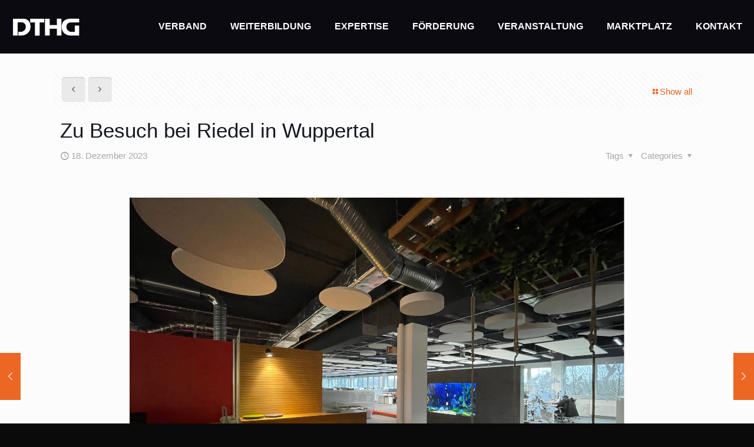

--- FILE ---
content_type: text/html; charset=UTF-8
request_url: https://podium.dthgev.de/zu-besuch-bei-riedel-in-wuppertal
body_size: 39112
content:
<!DOCTYPE html>
<html lang="de" class="no-js " itemscope itemtype="https://schema.org/Article" >

<head>

<meta charset="UTF-8" />
<meta name="description" content="Theatre Blog"/>
<meta property="og:image" content="https://i0.wp.com/podium.dthgev.de/wp-content/uploads/2023/12/Riedel.png?fit=840%2C640&amp;ssl=1"/>
<meta property="og:url" content="https://podium.dthgev.de/zu-besuch-bei-riedel-in-wuppertal"/>
<meta property="og:type" content="article"/>
<meta property="og:title" content="Zu Besuch bei Riedel in Wuppertal"/>
<meta property="og:description" content="Letzte Woche durfte ich Riedel in Wuppertal besuchen und einen Blick hinter die Kulissen der Produktion und Büros werfen. Je näher ich meinem Ziel war, musste […]"/>
<link rel="alternate" hreflang="de-DE" href="https://podium.dthgev.de/zu-besuch-bei-riedel-in-wuppertal"/>
<title>Zu Besuch bei Riedel in Wuppertal &#8211; PODIUM</title>
<meta name='robots' content='max-image-preview:large' />
<meta name="format-detection" content="telephone=no">
<meta name="viewport" content="width=device-width, initial-scale=1, maximum-scale=1" />
<meta name="theme-color" content="#ffffff" media="(prefers-color-scheme: light)">
<meta name="theme-color" content="#ffffff" media="(prefers-color-scheme: dark)">
<link rel='dns-prefetch' href='//stats.wp.com' />
<link rel='dns-prefetch' href='//v0.wordpress.com' />
<link rel='dns-prefetch' href='//i0.wp.com' />
<link rel="alternate" type="application/rss+xml" title="PODIUM &raquo; Feed" href="https://podium.dthgev.de/feed" />
<link rel="alternate" type="application/rss+xml" title="PODIUM &raquo; Kommentar-Feed" href="https://podium.dthgev.de/comments/feed" />
<link rel="alternate" type="application/rss+xml" title="PODIUM &raquo; Zu Besuch bei Riedel in Wuppertal-Kommentar-Feed" href="https://podium.dthgev.de/zu-besuch-bei-riedel-in-wuppertal/feed" />
<script type="text/javascript">
/* <![CDATA[ */
window._wpemojiSettings = {"baseUrl":"https:\/\/s.w.org\/images\/core\/emoji\/14.0.0\/72x72\/","ext":".png","svgUrl":"https:\/\/s.w.org\/images\/core\/emoji\/14.0.0\/svg\/","svgExt":".svg","source":{"concatemoji":"https:\/\/podium.dthgev.de\/wp-includes\/js\/wp-emoji-release.min.js?ver=6.4.7"}};
/*! This file is auto-generated */
!function(i,n){var o,s,e;function c(e){try{var t={supportTests:e,timestamp:(new Date).valueOf()};sessionStorage.setItem(o,JSON.stringify(t))}catch(e){}}function p(e,t,n){e.clearRect(0,0,e.canvas.width,e.canvas.height),e.fillText(t,0,0);var t=new Uint32Array(e.getImageData(0,0,e.canvas.width,e.canvas.height).data),r=(e.clearRect(0,0,e.canvas.width,e.canvas.height),e.fillText(n,0,0),new Uint32Array(e.getImageData(0,0,e.canvas.width,e.canvas.height).data));return t.every(function(e,t){return e===r[t]})}function u(e,t,n){switch(t){case"flag":return n(e,"\ud83c\udff3\ufe0f\u200d\u26a7\ufe0f","\ud83c\udff3\ufe0f\u200b\u26a7\ufe0f")?!1:!n(e,"\ud83c\uddfa\ud83c\uddf3","\ud83c\uddfa\u200b\ud83c\uddf3")&&!n(e,"\ud83c\udff4\udb40\udc67\udb40\udc62\udb40\udc65\udb40\udc6e\udb40\udc67\udb40\udc7f","\ud83c\udff4\u200b\udb40\udc67\u200b\udb40\udc62\u200b\udb40\udc65\u200b\udb40\udc6e\u200b\udb40\udc67\u200b\udb40\udc7f");case"emoji":return!n(e,"\ud83e\udef1\ud83c\udffb\u200d\ud83e\udef2\ud83c\udfff","\ud83e\udef1\ud83c\udffb\u200b\ud83e\udef2\ud83c\udfff")}return!1}function f(e,t,n){var r="undefined"!=typeof WorkerGlobalScope&&self instanceof WorkerGlobalScope?new OffscreenCanvas(300,150):i.createElement("canvas"),a=r.getContext("2d",{willReadFrequently:!0}),o=(a.textBaseline="top",a.font="600 32px Arial",{});return e.forEach(function(e){o[e]=t(a,e,n)}),o}function t(e){var t=i.createElement("script");t.src=e,t.defer=!0,i.head.appendChild(t)}"undefined"!=typeof Promise&&(o="wpEmojiSettingsSupports",s=["flag","emoji"],n.supports={everything:!0,everythingExceptFlag:!0},e=new Promise(function(e){i.addEventListener("DOMContentLoaded",e,{once:!0})}),new Promise(function(t){var n=function(){try{var e=JSON.parse(sessionStorage.getItem(o));if("object"==typeof e&&"number"==typeof e.timestamp&&(new Date).valueOf()<e.timestamp+604800&&"object"==typeof e.supportTests)return e.supportTests}catch(e){}return null}();if(!n){if("undefined"!=typeof Worker&&"undefined"!=typeof OffscreenCanvas&&"undefined"!=typeof URL&&URL.createObjectURL&&"undefined"!=typeof Blob)try{var e="postMessage("+f.toString()+"("+[JSON.stringify(s),u.toString(),p.toString()].join(",")+"));",r=new Blob([e],{type:"text/javascript"}),a=new Worker(URL.createObjectURL(r),{name:"wpTestEmojiSupports"});return void(a.onmessage=function(e){c(n=e.data),a.terminate(),t(n)})}catch(e){}c(n=f(s,u,p))}t(n)}).then(function(e){for(var t in e)n.supports[t]=e[t],n.supports.everything=n.supports.everything&&n.supports[t],"flag"!==t&&(n.supports.everythingExceptFlag=n.supports.everythingExceptFlag&&n.supports[t]);n.supports.everythingExceptFlag=n.supports.everythingExceptFlag&&!n.supports.flag,n.DOMReady=!1,n.readyCallback=function(){n.DOMReady=!0}}).then(function(){return e}).then(function(){var e;n.supports.everything||(n.readyCallback(),(e=n.source||{}).concatemoji?t(e.concatemoji):e.wpemoji&&e.twemoji&&(t(e.twemoji),t(e.wpemoji)))}))}((window,document),window._wpemojiSettings);
/* ]]> */
</script>
<style id='wp-emoji-styles-inline-css' type='text/css'>

	img.wp-smiley, img.emoji {
		display: inline !important;
		border: none !important;
		box-shadow: none !important;
		height: 1em !important;
		width: 1em !important;
		margin: 0 0.07em !important;
		vertical-align: -0.1em !important;
		background: none !important;
		padding: 0 !important;
	}
</style>
<link rel='stylesheet' id='wp-block-library-css' href='https://podium.dthgev.de/wp-includes/css/dist/block-library/style.min.css?ver=6.4.7' type='text/css' media='all' />
<style id='wp-block-library-inline-css' type='text/css'>
.has-text-align-justify{text-align:justify;}
</style>
<link rel='stylesheet' id='mediaelement-css' href='https://podium.dthgev.de/wp-includes/js/mediaelement/mediaelementplayer-legacy.min.css?ver=4.2.17' type='text/css' media='all' />
<link rel='stylesheet' id='wp-mediaelement-css' href='https://podium.dthgev.de/wp-includes/js/mediaelement/wp-mediaelement.min.css?ver=6.4.7' type='text/css' media='all' />
<style id='jetpack-sharing-buttons-style-inline-css' type='text/css'>
.jetpack-sharing-buttons__services-list{display:flex;flex-direction:row;flex-wrap:wrap;gap:0;list-style-type:none;margin:5px;padding:0}.jetpack-sharing-buttons__services-list.has-small-icon-size{font-size:12px}.jetpack-sharing-buttons__services-list.has-normal-icon-size{font-size:16px}.jetpack-sharing-buttons__services-list.has-large-icon-size{font-size:24px}.jetpack-sharing-buttons__services-list.has-huge-icon-size{font-size:36px}@media print{.jetpack-sharing-buttons__services-list{display:none!important}}.editor-styles-wrapper .wp-block-jetpack-sharing-buttons{gap:0;padding-inline-start:0}ul.jetpack-sharing-buttons__services-list.has-background{padding:1.25em 2.375em}
</style>
<style id='classic-theme-styles-inline-css' type='text/css'>
/*! This file is auto-generated */
.wp-block-button__link{color:#fff;background-color:#32373c;border-radius:9999px;box-shadow:none;text-decoration:none;padding:calc(.667em + 2px) calc(1.333em + 2px);font-size:1.125em}.wp-block-file__button{background:#32373c;color:#fff;text-decoration:none}
</style>
<style id='global-styles-inline-css' type='text/css'>
body{--wp--preset--color--black: #000000;--wp--preset--color--cyan-bluish-gray: #abb8c3;--wp--preset--color--white: #ffffff;--wp--preset--color--pale-pink: #f78da7;--wp--preset--color--vivid-red: #cf2e2e;--wp--preset--color--luminous-vivid-orange: #ff6900;--wp--preset--color--luminous-vivid-amber: #fcb900;--wp--preset--color--light-green-cyan: #7bdcb5;--wp--preset--color--vivid-green-cyan: #00d084;--wp--preset--color--pale-cyan-blue: #8ed1fc;--wp--preset--color--vivid-cyan-blue: #0693e3;--wp--preset--color--vivid-purple: #9b51e0;--wp--preset--gradient--vivid-cyan-blue-to-vivid-purple: linear-gradient(135deg,rgba(6,147,227,1) 0%,rgb(155,81,224) 100%);--wp--preset--gradient--light-green-cyan-to-vivid-green-cyan: linear-gradient(135deg,rgb(122,220,180) 0%,rgb(0,208,130) 100%);--wp--preset--gradient--luminous-vivid-amber-to-luminous-vivid-orange: linear-gradient(135deg,rgba(252,185,0,1) 0%,rgba(255,105,0,1) 100%);--wp--preset--gradient--luminous-vivid-orange-to-vivid-red: linear-gradient(135deg,rgba(255,105,0,1) 0%,rgb(207,46,46) 100%);--wp--preset--gradient--very-light-gray-to-cyan-bluish-gray: linear-gradient(135deg,rgb(238,238,238) 0%,rgb(169,184,195) 100%);--wp--preset--gradient--cool-to-warm-spectrum: linear-gradient(135deg,rgb(74,234,220) 0%,rgb(151,120,209) 20%,rgb(207,42,186) 40%,rgb(238,44,130) 60%,rgb(251,105,98) 80%,rgb(254,248,76) 100%);--wp--preset--gradient--blush-light-purple: linear-gradient(135deg,rgb(255,206,236) 0%,rgb(152,150,240) 100%);--wp--preset--gradient--blush-bordeaux: linear-gradient(135deg,rgb(254,205,165) 0%,rgb(254,45,45) 50%,rgb(107,0,62) 100%);--wp--preset--gradient--luminous-dusk: linear-gradient(135deg,rgb(255,203,112) 0%,rgb(199,81,192) 50%,rgb(65,88,208) 100%);--wp--preset--gradient--pale-ocean: linear-gradient(135deg,rgb(255,245,203) 0%,rgb(182,227,212) 50%,rgb(51,167,181) 100%);--wp--preset--gradient--electric-grass: linear-gradient(135deg,rgb(202,248,128) 0%,rgb(113,206,126) 100%);--wp--preset--gradient--midnight: linear-gradient(135deg,rgb(2,3,129) 0%,rgb(40,116,252) 100%);--wp--preset--font-size--small: 13px;--wp--preset--font-size--medium: 20px;--wp--preset--font-size--large: 36px;--wp--preset--font-size--x-large: 42px;--wp--preset--spacing--20: 0.44rem;--wp--preset--spacing--30: 0.67rem;--wp--preset--spacing--40: 1rem;--wp--preset--spacing--50: 1.5rem;--wp--preset--spacing--60: 2.25rem;--wp--preset--spacing--70: 3.38rem;--wp--preset--spacing--80: 5.06rem;--wp--preset--shadow--natural: 6px 6px 9px rgba(0, 0, 0, 0.2);--wp--preset--shadow--deep: 12px 12px 50px rgba(0, 0, 0, 0.4);--wp--preset--shadow--sharp: 6px 6px 0px rgba(0, 0, 0, 0.2);--wp--preset--shadow--outlined: 6px 6px 0px -3px rgba(255, 255, 255, 1), 6px 6px rgba(0, 0, 0, 1);--wp--preset--shadow--crisp: 6px 6px 0px rgba(0, 0, 0, 1);}:where(.is-layout-flex){gap: 0.5em;}:where(.is-layout-grid){gap: 0.5em;}body .is-layout-flow > .alignleft{float: left;margin-inline-start: 0;margin-inline-end: 2em;}body .is-layout-flow > .alignright{float: right;margin-inline-start: 2em;margin-inline-end: 0;}body .is-layout-flow > .aligncenter{margin-left: auto !important;margin-right: auto !important;}body .is-layout-constrained > .alignleft{float: left;margin-inline-start: 0;margin-inline-end: 2em;}body .is-layout-constrained > .alignright{float: right;margin-inline-start: 2em;margin-inline-end: 0;}body .is-layout-constrained > .aligncenter{margin-left: auto !important;margin-right: auto !important;}body .is-layout-constrained > :where(:not(.alignleft):not(.alignright):not(.alignfull)){max-width: var(--wp--style--global--content-size);margin-left: auto !important;margin-right: auto !important;}body .is-layout-constrained > .alignwide{max-width: var(--wp--style--global--wide-size);}body .is-layout-flex{display: flex;}body .is-layout-flex{flex-wrap: wrap;align-items: center;}body .is-layout-flex > *{margin: 0;}body .is-layout-grid{display: grid;}body .is-layout-grid > *{margin: 0;}:where(.wp-block-columns.is-layout-flex){gap: 2em;}:where(.wp-block-columns.is-layout-grid){gap: 2em;}:where(.wp-block-post-template.is-layout-flex){gap: 1.25em;}:where(.wp-block-post-template.is-layout-grid){gap: 1.25em;}.has-black-color{color: var(--wp--preset--color--black) !important;}.has-cyan-bluish-gray-color{color: var(--wp--preset--color--cyan-bluish-gray) !important;}.has-white-color{color: var(--wp--preset--color--white) !important;}.has-pale-pink-color{color: var(--wp--preset--color--pale-pink) !important;}.has-vivid-red-color{color: var(--wp--preset--color--vivid-red) !important;}.has-luminous-vivid-orange-color{color: var(--wp--preset--color--luminous-vivid-orange) !important;}.has-luminous-vivid-amber-color{color: var(--wp--preset--color--luminous-vivid-amber) !important;}.has-light-green-cyan-color{color: var(--wp--preset--color--light-green-cyan) !important;}.has-vivid-green-cyan-color{color: var(--wp--preset--color--vivid-green-cyan) !important;}.has-pale-cyan-blue-color{color: var(--wp--preset--color--pale-cyan-blue) !important;}.has-vivid-cyan-blue-color{color: var(--wp--preset--color--vivid-cyan-blue) !important;}.has-vivid-purple-color{color: var(--wp--preset--color--vivid-purple) !important;}.has-black-background-color{background-color: var(--wp--preset--color--black) !important;}.has-cyan-bluish-gray-background-color{background-color: var(--wp--preset--color--cyan-bluish-gray) !important;}.has-white-background-color{background-color: var(--wp--preset--color--white) !important;}.has-pale-pink-background-color{background-color: var(--wp--preset--color--pale-pink) !important;}.has-vivid-red-background-color{background-color: var(--wp--preset--color--vivid-red) !important;}.has-luminous-vivid-orange-background-color{background-color: var(--wp--preset--color--luminous-vivid-orange) !important;}.has-luminous-vivid-amber-background-color{background-color: var(--wp--preset--color--luminous-vivid-amber) !important;}.has-light-green-cyan-background-color{background-color: var(--wp--preset--color--light-green-cyan) !important;}.has-vivid-green-cyan-background-color{background-color: var(--wp--preset--color--vivid-green-cyan) !important;}.has-pale-cyan-blue-background-color{background-color: var(--wp--preset--color--pale-cyan-blue) !important;}.has-vivid-cyan-blue-background-color{background-color: var(--wp--preset--color--vivid-cyan-blue) !important;}.has-vivid-purple-background-color{background-color: var(--wp--preset--color--vivid-purple) !important;}.has-black-border-color{border-color: var(--wp--preset--color--black) !important;}.has-cyan-bluish-gray-border-color{border-color: var(--wp--preset--color--cyan-bluish-gray) !important;}.has-white-border-color{border-color: var(--wp--preset--color--white) !important;}.has-pale-pink-border-color{border-color: var(--wp--preset--color--pale-pink) !important;}.has-vivid-red-border-color{border-color: var(--wp--preset--color--vivid-red) !important;}.has-luminous-vivid-orange-border-color{border-color: var(--wp--preset--color--luminous-vivid-orange) !important;}.has-luminous-vivid-amber-border-color{border-color: var(--wp--preset--color--luminous-vivid-amber) !important;}.has-light-green-cyan-border-color{border-color: var(--wp--preset--color--light-green-cyan) !important;}.has-vivid-green-cyan-border-color{border-color: var(--wp--preset--color--vivid-green-cyan) !important;}.has-pale-cyan-blue-border-color{border-color: var(--wp--preset--color--pale-cyan-blue) !important;}.has-vivid-cyan-blue-border-color{border-color: var(--wp--preset--color--vivid-cyan-blue) !important;}.has-vivid-purple-border-color{border-color: var(--wp--preset--color--vivid-purple) !important;}.has-vivid-cyan-blue-to-vivid-purple-gradient-background{background: var(--wp--preset--gradient--vivid-cyan-blue-to-vivid-purple) !important;}.has-light-green-cyan-to-vivid-green-cyan-gradient-background{background: var(--wp--preset--gradient--light-green-cyan-to-vivid-green-cyan) !important;}.has-luminous-vivid-amber-to-luminous-vivid-orange-gradient-background{background: var(--wp--preset--gradient--luminous-vivid-amber-to-luminous-vivid-orange) !important;}.has-luminous-vivid-orange-to-vivid-red-gradient-background{background: var(--wp--preset--gradient--luminous-vivid-orange-to-vivid-red) !important;}.has-very-light-gray-to-cyan-bluish-gray-gradient-background{background: var(--wp--preset--gradient--very-light-gray-to-cyan-bluish-gray) !important;}.has-cool-to-warm-spectrum-gradient-background{background: var(--wp--preset--gradient--cool-to-warm-spectrum) !important;}.has-blush-light-purple-gradient-background{background: var(--wp--preset--gradient--blush-light-purple) !important;}.has-blush-bordeaux-gradient-background{background: var(--wp--preset--gradient--blush-bordeaux) !important;}.has-luminous-dusk-gradient-background{background: var(--wp--preset--gradient--luminous-dusk) !important;}.has-pale-ocean-gradient-background{background: var(--wp--preset--gradient--pale-ocean) !important;}.has-electric-grass-gradient-background{background: var(--wp--preset--gradient--electric-grass) !important;}.has-midnight-gradient-background{background: var(--wp--preset--gradient--midnight) !important;}.has-small-font-size{font-size: var(--wp--preset--font-size--small) !important;}.has-medium-font-size{font-size: var(--wp--preset--font-size--medium) !important;}.has-large-font-size{font-size: var(--wp--preset--font-size--large) !important;}.has-x-large-font-size{font-size: var(--wp--preset--font-size--x-large) !important;}
.wp-block-navigation a:where(:not(.wp-element-button)){color: inherit;}
:where(.wp-block-post-template.is-layout-flex){gap: 1.25em;}:where(.wp-block-post-template.is-layout-grid){gap: 1.25em;}
:where(.wp-block-columns.is-layout-flex){gap: 2em;}:where(.wp-block-columns.is-layout-grid){gap: 2em;}
.wp-block-pullquote{font-size: 1.5em;line-height: 1.6;}
</style>
<link rel='stylesheet' id='searchandfilter-css' href='https://podium.dthgev.de/wp-content/plugins/search-filter/style.css?ver=1' type='text/css' media='all' />
<link rel='stylesheet' id='mfn-be-css' href='https://podium.dthgev.de/wp-content/themes/betheme/css/be.css?ver=27.3.4' type='text/css' media='all' />
<link rel='stylesheet' id='mfn-animations-css' href='https://podium.dthgev.de/wp-content/themes/betheme/assets/animations/animations.min.css?ver=27.3.4' type='text/css' media='all' />
<link rel='stylesheet' id='mfn-font-awesome-css' href='https://podium.dthgev.de/wp-content/themes/betheme/fonts/fontawesome/fontawesome.css?ver=27.3.4' type='text/css' media='all' />
<link rel='stylesheet' id='mfn-jplayer-css' href='https://podium.dthgev.de/wp-content/themes/betheme/assets/jplayer/css/jplayer.blue.monday.min.css?ver=27.3.4' type='text/css' media='all' />
<link rel='stylesheet' id='mfn-responsive-css' href='https://podium.dthgev.de/wp-content/themes/betheme/css/responsive.css?ver=27.3.4' type='text/css' media='all' />
<link rel='stylesheet' id='dry_awp_theme_style-css' href='https://podium.dthgev.de/wp-content/plugins/advanced-wp-columns/assets/css/awp-columns.css?ver=6.4.7' type='text/css' media='all' />
<style id='dry_awp_theme_style-inline-css' type='text/css'>
@media screen and (max-width: 1024px) {	.csColumn {		clear: both !important;		float: none !important;		text-align: center !important;		margin-left:  10% !important;		margin-right: 10% !important;		width: 80% !important;	}	.csColumnGap {		display: none !important;	}}
</style>
<style id='mfn-dynamic-inline-css' type='text/css'>
html{background-color:#0a0a0a}#Wrapper,#Content,.mfn-popup .mfn-popup-content,.mfn-off-canvas-sidebar .mfn-off-canvas-content-wrapper,.mfn-cart-holder,.mfn-header-login,#Top_bar .search_wrapper,#Top_bar .top_bar_right .mfn-live-search-box,.column_livesearch .mfn-live-search-wrapper,.column_livesearch .mfn-live-search-box{background-color:#FCFCFC}.layout-boxed.mfn-bebuilder-header.mfn-ui #Wrapper .mfn-only-sample-content{background-color:#FCFCFC}body:not(.template-slider) #Header{min-height:0px}body.header-below:not(.template-slider) #Header{padding-top:0px}#Footer .widgets_wrapper{padding:70px 0}.has-search-overlay.search-overlay-opened #search-overlay{background-color:rgba(0,0,0,0.6)}.elementor-page.elementor-default #Content .the_content .section_wrapper{max-width:100%}.elementor-page.elementor-default #Content .section.the_content{width:100%}.elementor-page.elementor-default #Content .section_wrapper .the_content_wrapper{margin-left:0;margin-right:0;width:100%}body,button,span.date_label,.timeline_items li h3 span,input[type="submit"],input[type="reset"],input[type="button"],input[type="date"],input[type="text"],input[type="password"],input[type="tel"],input[type="email"],textarea,select,.offer_li .title h3,.mfn-menu-item-megamenu{font-family:"Poppins",-apple-system,BlinkMacSystemFont,"Segoe UI",Roboto,Oxygen-Sans,Ubuntu,Cantarell,"Helvetica Neue",sans-serif}#menu > ul > li > a,a.action_button,#overlay-menu ul li a{font-family:"Arial",-apple-system,BlinkMacSystemFont,"Segoe UI",Roboto,Oxygen-Sans,Ubuntu,Cantarell,"Helvetica Neue",sans-serif}#Subheader .title{font-family:"Arial",-apple-system,BlinkMacSystemFont,"Segoe UI",Roboto,Oxygen-Sans,Ubuntu,Cantarell,"Helvetica Neue",sans-serif}h1,h2,h3,h4,.text-logo #logo{font-family:"Arial",-apple-system,BlinkMacSystemFont,"Segoe UI",Roboto,Oxygen-Sans,Ubuntu,Cantarell,"Helvetica Neue",sans-serif}h5,h6{font-family:"Arial",-apple-system,BlinkMacSystemFont,"Segoe UI",Roboto,Oxygen-Sans,Ubuntu,Cantarell,"Helvetica Neue",sans-serif}blockquote{font-family:"Poppins",-apple-system,BlinkMacSystemFont,"Segoe UI",Roboto,Oxygen-Sans,Ubuntu,Cantarell,"Helvetica Neue",sans-serif}.chart_box .chart .num,.counter .desc_wrapper .number-wrapper,.how_it_works .image .number,.pricing-box .plan-header .price,.quick_fact .number-wrapper,.woocommerce .product div.entry-summary .price{font-family:"Poppins",-apple-system,BlinkMacSystemFont,"Segoe UI",Roboto,Oxygen-Sans,Ubuntu,Cantarell,"Helvetica Neue",sans-serif}body,.mfn-menu-item-megamenu{font-size:15px;line-height:22px;font-weight:400;letter-spacing:0px}.big{font-size:17px;line-height:30px;font-weight:400;letter-spacing:0px}#menu > ul > li > a,a.action_button,#overlay-menu ul li a{font-size:16px;font-weight:600;letter-spacing:0px}#overlay-menu ul li a{line-height:24px}#Subheader .title{font-size:50px;line-height:60px;font-weight:700;letter-spacing:0px}h1,.text-logo #logo{font-size:48px;line-height:50px;font-weight:500;letter-spacing:0px}h2{font-size:32px;line-height:38px;font-weight:700;letter-spacing:0px}h3,.woocommerce ul.products li.product h3,.woocommerce #customer_login h2{font-size:24px;line-height:26px;font-weight:700;letter-spacing:0px}h4,.woocommerce .woocommerce-order-details__title,.woocommerce .wc-bacs-bank-details-heading,.woocommerce .woocommerce-customer-details h2{font-size:20px;line-height:27px;font-weight:600;letter-spacing:0px}h5{font-size:18px;line-height:25px;font-weight:700;letter-spacing:0px}h6{font-size:14px;line-height:25px;font-weight:700;letter-spacing:0px}#Intro .intro-title{font-size:70px;line-height:70px;font-weight:400;letter-spacing:0px}@media only screen and (min-width:768px) and (max-width:959px){body,.mfn-menu-item-megamenu{font-size:13px;line-height:19px;font-weight:400;letter-spacing:0px}.big{font-size:14px;line-height:26px;font-weight:400;letter-spacing:0px}#menu > ul > li > a,a.action_button,#overlay-menu ul li a{font-size:14px;font-weight:600;letter-spacing:0px}#overlay-menu ul li a{line-height:21px}#Subheader .title{font-size:43px;line-height:51px;font-weight:700;letter-spacing:0px}h1,.text-logo #logo{font-size:41px;line-height:43px;font-weight:500;letter-spacing:0px}h2{font-size:27px;line-height:32px;font-weight:700;letter-spacing:0px}h3,.woocommerce ul.products li.product h3,.woocommerce #customer_login h2{font-size:20px;line-height:22px;font-weight:700;letter-spacing:0px}h4,.woocommerce .woocommerce-order-details__title,.woocommerce .wc-bacs-bank-details-heading,.woocommerce .woocommerce-customer-details h2{font-size:17px;line-height:23px;font-weight:600;letter-spacing:0px}h5{font-size:15px;line-height:21px;font-weight:700;letter-spacing:0px}h6{font-size:13px;line-height:21px;font-weight:700;letter-spacing:0px}#Intro .intro-title{font-size:60px;line-height:60px;font-weight:400;letter-spacing:0px}blockquote{font-size:15px}.chart_box .chart .num{font-size:45px;line-height:45px}.counter .desc_wrapper .number-wrapper{font-size:45px;line-height:45px}.counter .desc_wrapper .title{font-size:14px;line-height:18px}.faq .question .title{font-size:14px}.fancy_heading .title{font-size:38px;line-height:38px}.offer .offer_li .desc_wrapper .title h3{font-size:32px;line-height:32px}.offer_thumb_ul li.offer_thumb_li .desc_wrapper .title h3{font-size:32px;line-height:32px}.pricing-box .plan-header h2{font-size:27px;line-height:27px}.pricing-box .plan-header .price > span{font-size:40px;line-height:40px}.pricing-box .plan-header .price sup.currency{font-size:18px;line-height:18px}.pricing-box .plan-header .price sup.period{font-size:14px;line-height:14px}.quick_fact .number-wrapper{font-size:80px;line-height:80px}.trailer_box .desc h2{font-size:27px;line-height:27px}.widget > h3{font-size:17px;line-height:20px}}@media only screen and (min-width:480px) and (max-width:767px){body,.mfn-menu-item-megamenu{font-size:13px;line-height:19px;font-weight:400;letter-spacing:0px}.big{font-size:13px;line-height:23px;font-weight:400;letter-spacing:0px}#menu > ul > li > a,a.action_button,#overlay-menu ul li a{font-size:13px;font-weight:600;letter-spacing:0px}#overlay-menu ul li a{line-height:19.5px}#Subheader .title{font-size:38px;line-height:45px;font-weight:700;letter-spacing:0px}h1,.text-logo #logo{font-size:36px;line-height:38px;font-weight:500;letter-spacing:0px}h2{font-size:24px;line-height:29px;font-weight:700;letter-spacing:0px}h3,.woocommerce ul.products li.product h3,.woocommerce #customer_login h2{font-size:18px;line-height:20px;font-weight:700;letter-spacing:0px}h4,.woocommerce .woocommerce-order-details__title,.woocommerce .wc-bacs-bank-details-heading,.woocommerce .woocommerce-customer-details h2{font-size:15px;line-height:20px;font-weight:600;letter-spacing:0px}h5{font-size:14px;line-height:19px;font-weight:700;letter-spacing:0px}h6{font-size:13px;line-height:19px;font-weight:700;letter-spacing:0px}#Intro .intro-title{font-size:53px;line-height:53px;font-weight:400;letter-spacing:0px}blockquote{font-size:14px}.chart_box .chart .num{font-size:40px;line-height:40px}.counter .desc_wrapper .number-wrapper{font-size:40px;line-height:40px}.counter .desc_wrapper .title{font-size:13px;line-height:16px}.faq .question .title{font-size:13px}.fancy_heading .title{font-size:34px;line-height:34px}.offer .offer_li .desc_wrapper .title h3{font-size:28px;line-height:28px}.offer_thumb_ul li.offer_thumb_li .desc_wrapper .title h3{font-size:28px;line-height:28px}.pricing-box .plan-header h2{font-size:24px;line-height:24px}.pricing-box .plan-header .price > span{font-size:34px;line-height:34px}.pricing-box .plan-header .price sup.currency{font-size:16px;line-height:16px}.pricing-box .plan-header .price sup.period{font-size:13px;line-height:13px}.quick_fact .number-wrapper{font-size:70px;line-height:70px}.trailer_box .desc h2{font-size:24px;line-height:24px}.widget > h3{font-size:16px;line-height:19px}}@media only screen and (max-width:479px){body,.mfn-menu-item-megamenu{font-size:13px;line-height:19px;font-weight:400;letter-spacing:0px}.big{font-size:13px;line-height:19px;font-weight:400;letter-spacing:0px}#menu > ul > li > a,a.action_button,#overlay-menu ul li a{font-size:13px;font-weight:600;letter-spacing:0px}#overlay-menu ul li a{line-height:19.5px}#Subheader .title{font-size:30px;line-height:36px;font-weight:700;letter-spacing:0px}h1,.text-logo #logo{font-size:29px;line-height:30px;font-weight:500;letter-spacing:0px}h2{font-size:19px;line-height:23px;font-weight:700;letter-spacing:0px}h3,.woocommerce ul.products li.product h3,.woocommerce #customer_login h2{font-size:14px;line-height:19px;font-weight:700;letter-spacing:0px}h4,.woocommerce .woocommerce-order-details__title,.woocommerce .wc-bacs-bank-details-heading,.woocommerce .woocommerce-customer-details h2{font-size:13px;line-height:19px;font-weight:600;letter-spacing:0px}h5{font-size:13px;line-height:19px;font-weight:700;letter-spacing:0px}h6{font-size:13px;line-height:19px;font-weight:700;letter-spacing:0px}#Intro .intro-title{font-size:42px;line-height:42px;font-weight:400;letter-spacing:0px}blockquote{font-size:13px}.chart_box .chart .num{font-size:35px;line-height:35px}.counter .desc_wrapper .number-wrapper{font-size:35px;line-height:35px}.counter .desc_wrapper .title{font-size:13px;line-height:26px}.faq .question .title{font-size:13px}.fancy_heading .title{font-size:30px;line-height:30px}.offer .offer_li .desc_wrapper .title h3{font-size:26px;line-height:26px}.offer_thumb_ul li.offer_thumb_li .desc_wrapper .title h3{font-size:26px;line-height:26px}.pricing-box .plan-header h2{font-size:21px;line-height:21px}.pricing-box .plan-header .price > span{font-size:32px;line-height:32px}.pricing-box .plan-header .price sup.currency{font-size:14px;line-height:14px}.pricing-box .plan-header .price sup.period{font-size:13px;line-height:13px}.quick_fact .number-wrapper{font-size:60px;line-height:60px}.trailer_box .desc h2{font-size:21px;line-height:21px}.widget > h3{font-size:15px;line-height:18px}}.with_aside .sidebar.columns{width:23%}.with_aside .sections_group{width:77%}.aside_both .sidebar.columns{width:18%}.aside_both .sidebar.sidebar-1{margin-left:-82%}.aside_both .sections_group{width:64%;margin-left:18%}@media only screen and (min-width:1240px){#Wrapper,.with_aside .content_wrapper{max-width:1500px}body.layout-boxed.mfn-header-scrolled .mfn-header-tmpl.mfn-sticky-layout-width{max-width:1500px;left:0;right:0;margin-left:auto;margin-right:auto}body.layout-boxed:not(.mfn-header-scrolled) .mfn-header-tmpl.mfn-header-layout-width,body.layout-boxed .mfn-header-tmpl.mfn-header-layout-width:not(.mfn-hasSticky){max-width:1500px;left:0;right:0;margin-left:auto;margin-right:auto}body.layout-boxed.mfn-bebuilder-header.mfn-ui .mfn-only-sample-content{max-width:1500px;margin-left:auto;margin-right:auto}.section_wrapper,.container{max-width:1480px}.layout-boxed.header-boxed #Top_bar.is-sticky{max-width:1500px}}@media only screen and (max-width:767px){#Wrapper{max-width:calc(100% - 67px)}.content_wrapper .section_wrapper,.container,.four.columns .widget-area{max-width:550px !important;padding-left:33px;padding-right:33px}}  .button-default .button,.button-flat .button,.button-round .button{background-color:#f7f7f7;color:#747474}.button-stroke .button{border-color:#f7f7f7;color:#747474}.button-stroke .button:hover{background-color:#f7f7f7;color:#fff}.button-default .button_theme,.button-default button,.button-default input[type="button"],.button-default input[type="reset"],.button-default input[type="submit"],.button-flat .button_theme,.button-flat button,.button-flat input[type="button"],.button-flat input[type="reset"],.button-flat input[type="submit"],.button-round .button_theme,.button-round button,.button-round input[type="button"],.button-round input[type="reset"],.button-round input[type="submit"],.woocommerce #respond input#submit,.woocommerce a.button:not(.default),.woocommerce button.button,.woocommerce input.button,.woocommerce #respond input#submit:hover,.woocommerce a.button:hover,.woocommerce button.button:hover,.woocommerce input.button:hover{color:#ffffff}.button-default #respond input#submit.alt.disabled,.button-default #respond input#submit.alt.disabled:hover,.button-default #respond input#submit.alt:disabled,.button-default #respond input#submit.alt:disabled:hover,.button-default #respond input#submit.alt:disabled[disabled],.button-default #respond input#submit.alt:disabled[disabled]:hover,.button-default a.button.alt.disabled,.button-default a.button.alt.disabled:hover,.button-default a.button.alt:disabled,.button-default a.button.alt:disabled:hover,.button-default a.button.alt:disabled[disabled],.button-default a.button.alt:disabled[disabled]:hover,.button-default button.button.alt.disabled,.button-default button.button.alt.disabled:hover,.button-default button.button.alt:disabled,.button-default button.button.alt:disabled:hover,.button-default button.button.alt:disabled[disabled],.button-default button.button.alt:disabled[disabled]:hover,.button-default input.button.alt.disabled,.button-default input.button.alt.disabled:hover,.button-default input.button.alt:disabled,.button-default input.button.alt:disabled:hover,.button-default input.button.alt:disabled[disabled],.button-default input.button.alt:disabled[disabled]:hover,.button-default #respond input#submit.alt,.button-default a.button.alt,.button-default button.button.alt,.button-default input.button.alt,.button-default #respond input#submit.alt:hover,.button-default a.button.alt:hover,.button-default button.button.alt:hover,.button-default input.button.alt:hover,.button-flat #respond input#submit.alt.disabled,.button-flat #respond input#submit.alt.disabled:hover,.button-flat #respond input#submit.alt:disabled,.button-flat #respond input#submit.alt:disabled:hover,.button-flat #respond input#submit.alt:disabled[disabled],.button-flat #respond input#submit.alt:disabled[disabled]:hover,.button-flat a.button.alt.disabled,.button-flat a.button.alt.disabled:hover,.button-flat a.button.alt:disabled,.button-flat a.button.alt:disabled:hover,.button-flat a.button.alt:disabled[disabled],.button-flat a.button.alt:disabled[disabled]:hover,.button-flat button.button.alt.disabled,.button-flat button.button.alt.disabled:hover,.button-flat button.button.alt:disabled,.button-flat button.button.alt:disabled:hover,.button-flat button.button.alt:disabled[disabled],.button-flat button.button.alt:disabled[disabled]:hover,.button-flat input.button.alt.disabled,.button-flat input.button.alt.disabled:hover,.button-flat input.button.alt:disabled,.button-flat input.button.alt:disabled:hover,.button-flat input.button.alt:disabled[disabled],.button-flat input.button.alt:disabled[disabled]:hover,.button-flat #respond input#submit.alt,.button-flat a.button.alt,.button-flat button.button.alt,.button-flat input.button.alt,.button-flat #respond input#submit.alt:hover,.button-flat a.button.alt:hover,.button-flat button.button.alt:hover,.button-flat input.button.alt:hover,.button-round #respond input#submit.alt.disabled,.button-round #respond input#submit.alt.disabled:hover,.button-round #respond input#submit.alt:disabled,.button-round #respond input#submit.alt:disabled:hover,.button-round #respond input#submit.alt:disabled[disabled],.button-round #respond input#submit.alt:disabled[disabled]:hover,.button-round a.button.alt.disabled,.button-round a.button.alt.disabled:hover,.button-round a.button.alt:disabled,.button-round a.button.alt:disabled:hover,.button-round a.button.alt:disabled[disabled],.button-round a.button.alt:disabled[disabled]:hover,.button-round button.button.alt.disabled,.button-round button.button.alt.disabled:hover,.button-round button.button.alt:disabled,.button-round button.button.alt:disabled:hover,.button-round button.button.alt:disabled[disabled],.button-round button.button.alt:disabled[disabled]:hover,.button-round input.button.alt.disabled,.button-round input.button.alt.disabled:hover,.button-round input.button.alt:disabled,.button-round input.button.alt:disabled:hover,.button-round input.button.alt:disabled[disabled],.button-round input.button.alt:disabled[disabled]:hover,.button-round #respond input#submit.alt,.button-round a.button.alt,.button-round button.button.alt,.button-round input.button.alt,.button-round #respond input#submit.alt:hover,.button-round a.button.alt:hover,.button-round button.button.alt:hover,.button-round input.button.alt:hover{background-color:#ec6624;color:#ffffff}.button-stroke.woocommerce a.button:not(.default),.button-stroke .woocommerce a.button:not(.default),.button-stroke #respond input#submit.alt.disabled,.button-stroke #respond input#submit.alt.disabled:hover,.button-stroke #respond input#submit.alt:disabled,.button-stroke #respond input#submit.alt:disabled:hover,.button-stroke #respond input#submit.alt:disabled[disabled],.button-stroke #respond input#submit.alt:disabled[disabled]:hover,.button-stroke a.button.alt.disabled,.button-stroke a.button.alt.disabled:hover,.button-stroke a.button.alt:disabled,.button-stroke a.button.alt:disabled:hover,.button-stroke a.button.alt:disabled[disabled],.button-stroke a.button.alt:disabled[disabled]:hover,.button-stroke button.button.alt.disabled,.button-stroke button.button.alt.disabled:hover,.button-stroke button.button.alt:disabled,.button-stroke button.button.alt:disabled:hover,.button-stroke button.button.alt:disabled[disabled],.button-stroke button.button.alt:disabled[disabled]:hover,.button-stroke input.button.alt.disabled,.button-stroke input.button.alt.disabled:hover,.button-stroke input.button.alt:disabled,.button-stroke input.button.alt:disabled:hover,.button-stroke input.button.alt:disabled[disabled],.button-stroke input.button.alt:disabled[disabled]:hover,.button-stroke #respond input#submit.alt,.button-stroke a.button.alt,.button-stroke button.button.alt,.button-stroke input.button.alt{border-color:#ec6624;background:none;color:#ec6624}.button-stroke.woocommerce a.button:not(.default):hover,.button-stroke .woocommerce a.button:not(.default):hover,.button-stroke #respond input#submit.alt:hover,.button-stroke a.button.alt:hover,.button-stroke button.button.alt:hover,.button-stroke input.button.alt:hover,.button-stroke a.action_button:hover{background-color:#ec6624;color:#ffffff}.action_button,.action_button:hover{background-color:#0089f7;color:#ffffff}.button-stroke a.action_button{border-color:#0089f7}.footer_button{color:#65666C!important;background-color:transparent;box-shadow:none!important}.footer_button:after{display:none!important}.button-custom.woocommerce .button,.button-custom .button,.button-custom .action_button,.button-custom .footer_button,.button-custom button,.button-custom button.button,.button-custom input[type="button"],.button-custom input[type="reset"],.button-custom input[type="submit"],.button-custom .woocommerce #respond input#submit,.button-custom .woocommerce a.button,.button-custom .woocommerce button.button,.button-custom .woocommerce input.button,.button-custom:where(body:not(.woocommerce-block-theme-has-button-styles)) .woocommerce button.button:disabled[disabled]{font-family:Roboto;font-size:14px;line-height:14px;font-weight:400;letter-spacing:0px;padding:12px 20px 12px 20px;border-width:0px;border-radius:0px;border-color:transparent}body.button-custom .button{color:#626262;background-color:#dbdddf;border-color:transparent}body.button-custom .button:hover{color:#626262;background-color:#d3d3d3;border-color:transparent}body .button-custom .button_theme,body.button-custom .button_theme,.button-custom button,.button-custom input[type="button"],.button-custom input[type="reset"],.button-custom input[type="submit"],.button-custom .woocommerce #respond input#submit,body.button-custom.woocommerce a.button:not(.default),.button-custom .woocommerce button.button,.button-custom .woocommerce input.button,.button-custom .woocommerce a.button_theme:not(.default){color:#ffffff;background-color:#0095eb;border-color:transparent;box-shadow:unset}body .button-custom .button_theme:hover,body.button-custom .button_theme:hover,.button-custom button:hover,.button-custom input[type="button"]:hover,.button-custom input[type="reset"]:hover,.button-custom input[type="submit"]:hover,.button-custom .woocommerce #respond input#submit:hover,body.button-custom.woocommerce .button:not(.default):hover,body.button-custom.woocommerce a.button:not(.default):hover,.button-custom .woocommerce button.button:hover,.button-custom .woocommerce input.button:hover,.button-custom .woocommerce a.button_theme:not(.default):hover{color:#ffffff;background-color:#007cc3;border-color:transparent}body.button-custom .action_button{color:#626262;background-color:#dbdddf;border-color:transparent;box-shadow:unset}body.button-custom .action_button:hover{color:#626262;background-color:#d3d3d3;border-color:transparent}.button-custom #respond input#submit.alt.disabled,.button-custom #respond input#submit.alt.disabled:hover,.button-custom #respond input#submit.alt:disabled,.button-custom #respond input#submit.alt:disabled:hover,.button-custom #respond input#submit.alt:disabled[disabled],.button-custom #respond input#submit.alt:disabled[disabled]:hover,.button-custom a.button.alt.disabled,.button-custom a.button.alt.disabled:hover,.button-custom a.button.alt:disabled,.button-custom a.button.alt:disabled:hover,.button-custom a.button.alt:disabled[disabled],.button-custom a.button.alt:disabled[disabled]:hover,.button-custom button.button.alt.disabled,.button-custom button.button.alt.disabled:hover,.button-custom button.button.alt:disabled,.button-custom button.button.alt:disabled:hover,.button-custom button.button.alt:disabled[disabled],.button-custom button.button.alt:disabled[disabled]:hover,.button-custom input.button.alt.disabled,.button-custom input.button.alt.disabled:hover,.button-custom input.button.alt:disabled,.button-custom input.button.alt:disabled:hover,.button-custom input.button.alt:disabled[disabled],.button-custom input.button.alt:disabled[disabled]:hover,.button-custom #respond input#submit.alt,.button-custom a.button.alt,.button-custom button.button.alt,.button-custom input.button.alt{line-height:14px;padding:12px 20px 12px 20px;color:#ffffff;background-color:#0095eb;font-family:Roboto;font-size:14px;font-weight:400;letter-spacing:0px;border-width:0px;border-radius:0px}.button-custom #respond input#submit.alt:hover,.button-custom a.button.alt:hover,.button-custom button.button.alt:hover,.button-custom input.button.alt:hover,.button-custom a.action_button:hover{color:#ffffff;background-color:#007cc3}#Top_bar #logo,.header-fixed #Top_bar #logo,.header-plain #Top_bar #logo,.header-transparent #Top_bar #logo{height:60px;line-height:60px;padding:15px 0}.logo-overflow #Top_bar:not(.is-sticky) .logo{height:90px}#Top_bar .menu > li > a{padding:15px 0}.menu-highlight:not(.header-creative) #Top_bar .menu > li > a{margin:20px 0}.header-plain:not(.menu-highlight) #Top_bar .menu > li > a span:not(.description){line-height:90px}.header-fixed #Top_bar .menu > li > a{padding:30px 0}@media only screen and (max-width:767px){.mobile-header-mini #Top_bar #logo{height:50px!important;line-height:50px!important;margin:5px 0}}#Top_bar #logo img.svg{width:100px}.image_frame,.wp-caption{border-width:0px}.alert{border-radius:0px}#Top_bar .top_bar_right .top-bar-right-input input{width:200px}.mfn-live-search-box .mfn-live-search-list{max-height:300px}#Side_slide{right:-250px;width:250px}#Side_slide.left{left:-250px}.blog-teaser li .desc-wrapper .desc{background-position-y:-1px}.mfn-free-delivery-info{--mfn-free-delivery-bar:#ec6624;--mfn-free-delivery-bg:rgba(0,0,0,0.1);--mfn-free-delivery-achieved:#ec6624}@media only screen and ( max-width:767px ){}@media only screen and (min-width:1240px){body:not(.header-simple) #Top_bar #menu{display:block!important}.tr-menu #Top_bar #menu{background:none!important}#Top_bar .menu > li > ul.mfn-megamenu > li{float:left}#Top_bar .menu > li > ul.mfn-megamenu > li.mfn-megamenu-cols-1{width:100%}#Top_bar .menu > li > ul.mfn-megamenu > li.mfn-megamenu-cols-2{width:50%}#Top_bar .menu > li > ul.mfn-megamenu > li.mfn-megamenu-cols-3{width:33.33%}#Top_bar .menu > li > ul.mfn-megamenu > li.mfn-megamenu-cols-4{width:25%}#Top_bar .menu > li > ul.mfn-megamenu > li.mfn-megamenu-cols-5{width:20%}#Top_bar .menu > li > ul.mfn-megamenu > li.mfn-megamenu-cols-6{width:16.66%}#Top_bar .menu > li > ul.mfn-megamenu > li > ul{display:block!important;position:inherit;left:auto;top:auto;border-width:0 1px 0 0}#Top_bar .menu > li > ul.mfn-megamenu > li:last-child > ul{border:0}#Top_bar .menu > li > ul.mfn-megamenu > li > ul li{width:auto}#Top_bar .menu > li > ul.mfn-megamenu a.mfn-megamenu-title{text-transform:uppercase;font-weight:400;background:none}#Top_bar .menu > li > ul.mfn-megamenu a .menu-arrow{display:none}.menuo-right #Top_bar .menu > li > ul.mfn-megamenu{left:0;width:98%!important;margin:0 1%;padding:20px 0}.menuo-right #Top_bar .menu > li > ul.mfn-megamenu-bg{box-sizing:border-box}#Top_bar .menu > li > ul.mfn-megamenu-bg{padding:20px 166px 20px 20px;background-repeat:no-repeat;background-position:right bottom}.rtl #Top_bar .menu > li > ul.mfn-megamenu-bg{padding-left:166px;padding-right:20px;background-position:left bottom}#Top_bar .menu > li > ul.mfn-megamenu-bg > li{background:none}#Top_bar .menu > li > ul.mfn-megamenu-bg > li a{border:none}#Top_bar .menu > li > ul.mfn-megamenu-bg > li > ul{background:none!important;-webkit-box-shadow:0 0 0 0;-moz-box-shadow:0 0 0 0;box-shadow:0 0 0 0}.mm-vertical #Top_bar .container{position:relative}.mm-vertical #Top_bar .top_bar_left{position:static}.mm-vertical #Top_bar .menu > li ul{box-shadow:0 0 0 0 transparent!important;background-image:none}.mm-vertical #Top_bar .menu > li > ul.mfn-megamenu{padding:20px 0}.mm-vertical.header-plain #Top_bar .menu > li > ul.mfn-megamenu{width:100%!important;margin:0}.mm-vertical #Top_bar .menu > li > ul.mfn-megamenu > li{display:table-cell;float:none!important;width:10%;padding:0 15px;border-right:1px solid rgba(0,0,0,0.05)}.mm-vertical #Top_bar .menu > li > ul.mfn-megamenu > li:last-child{border-right-width:0}.mm-vertical #Top_bar .menu > li > ul.mfn-megamenu > li.hide-border{border-right-width:0}.mm-vertical #Top_bar .menu > li > ul.mfn-megamenu > li a{border-bottom-width:0;padding:9px 15px;line-height:120%}.mm-vertical #Top_bar .menu > li > ul.mfn-megamenu a.mfn-megamenu-title{font-weight:700}.rtl .mm-vertical #Top_bar .menu > li > ul.mfn-megamenu > li:first-child{border-right-width:0}.rtl .mm-vertical #Top_bar .menu > li > ul.mfn-megamenu > li:last-child{border-right-width:1px}body.header-shop #Top_bar #menu{display:flex!important;background-color:transparent}.header-shop #Top_bar.is-sticky .top_bar_row_second{display:none}.header-plain:not(.menuo-right) #Header .top_bar_left{width:auto!important}.header-stack.header-center #Top_bar #menu{display:inline-block!important}.header-simple #Top_bar #menu{display:none;height:auto;width:300px;bottom:auto;top:100%;right:1px;position:absolute;margin:0}.header-simple #Header a.responsive-menu-toggle{display:block;right:10px}.header-simple #Top_bar #menu > ul{width:100%;float:left}.header-simple #Top_bar #menu ul li{width:100%;padding-bottom:0;border-right:0;position:relative}.header-simple #Top_bar #menu ul li a{padding:0 20px;margin:0;display:block;height:auto;line-height:normal;border:none}.header-simple #Top_bar #menu ul li a:not(.menu-toggle):after{display:none}.header-simple #Top_bar #menu ul li a span{border:none;line-height:44px;display:inline;padding:0}.header-simple #Top_bar #menu ul li.submenu .menu-toggle{display:block;position:absolute;right:0;top:0;width:44px;height:44px;line-height:44px;font-size:30px;font-weight:300;text-align:center;cursor:pointer;color:#444;opacity:0.33;transform:unset}.header-simple #Top_bar #menu ul li.submenu .menu-toggle:after{content:"+";position:static}.header-simple #Top_bar #menu ul li.hover > .menu-toggle:after{content:"-"}.header-simple #Top_bar #menu ul li.hover a{border-bottom:0}.header-simple #Top_bar #menu ul.mfn-megamenu li .menu-toggle{display:none}.header-simple #Top_bar #menu ul li ul{position:relative!important;left:0!important;top:0;padding:0;margin:0!important;width:auto!important;background-image:none}.header-simple #Top_bar #menu ul li ul li{width:100%!important;display:block;padding:0}.header-simple #Top_bar #menu ul li ul li a{padding:0 20px 0 30px}.header-simple #Top_bar #menu ul li ul li a .menu-arrow{display:none}.header-simple #Top_bar #menu ul li ul li a span{padding:0}.header-simple #Top_bar #menu ul li ul li a span:after{display:none!important}.header-simple #Top_bar .menu > li > ul.mfn-megamenu a.mfn-megamenu-title{text-transform:uppercase;font-weight:400}.header-simple #Top_bar .menu > li > ul.mfn-megamenu > li > ul{display:block!important;position:inherit;left:auto;top:auto}.header-simple #Top_bar #menu ul li ul li ul{border-left:0!important;padding:0;top:0}.header-simple #Top_bar #menu ul li ul li ul li a{padding:0 20px 0 40px}.rtl.header-simple #Top_bar #menu{left:1px;right:auto}.rtl.header-simple #Top_bar a.responsive-menu-toggle{left:10px;right:auto}.rtl.header-simple #Top_bar #menu ul li.submenu .menu-toggle{left:0;right:auto}.rtl.header-simple #Top_bar #menu ul li ul{left:auto!important;right:0!important}.rtl.header-simple #Top_bar #menu ul li ul li a{padding:0 30px 0 20px}.rtl.header-simple #Top_bar #menu ul li ul li ul li a{padding:0 40px 0 20px}.menu-highlight #Top_bar .menu > li{margin:0 2px}.menu-highlight:not(.header-creative) #Top_bar .menu > li > a{padding:0;-webkit-border-radius:5px;border-radius:5px}.menu-highlight #Top_bar .menu > li > a:after{display:none}.menu-highlight #Top_bar .menu > li > a span:not(.description){line-height:50px}.menu-highlight #Top_bar .menu > li > a span.description{display:none}.menu-highlight.header-stack #Top_bar .menu > li > a{margin:10px 0!important}.menu-highlight.header-stack #Top_bar .menu > li > a span:not(.description){line-height:40px}.menu-highlight.header-simple #Top_bar #menu ul li,.menu-highlight.header-creative #Top_bar #menu ul li{margin:0}.menu-highlight.header-simple #Top_bar #menu ul li > a,.menu-highlight.header-creative #Top_bar #menu ul li > a{-webkit-border-radius:0;border-radius:0}.menu-highlight:not(.header-fixed):not(.header-simple) #Top_bar.is-sticky .menu > li > a{margin:10px 0!important;padding:5px 0!important}.menu-highlight:not(.header-fixed):not(.header-simple) #Top_bar.is-sticky .menu > li > a span{line-height:30px!important}.header-modern.menu-highlight.menuo-right .menu_wrapper{margin-right:20px}.menu-line-below #Top_bar .menu > li > a:not(.menu-toggle):after{top:auto;bottom:-4px}.menu-line-below #Top_bar.is-sticky .menu > li > a:not(.menu-toggle):after{top:auto;bottom:-4px}.menu-line-below-80 #Top_bar:not(.is-sticky) .menu > li > a:not(.menu-toggle):after{height:4px;left:10%;top:50%;margin-top:20px;width:80%}.menu-line-below-80-1 #Top_bar:not(.is-sticky) .menu > li > a:not(.menu-toggle):after{height:1px;left:10%;top:50%;margin-top:20px;width:80%}.menu-link-color #Top_bar .menu > li > a:not(.menu-toggle):after{display:none!important}.menu-arrow-top #Top_bar .menu > li > a:after{background:none repeat scroll 0 0 rgba(0,0,0,0)!important;border-color:#ccc transparent transparent;border-style:solid;border-width:7px 7px 0;display:block;height:0;left:50%;margin-left:-7px;top:0!important;width:0}.menu-arrow-top #Top_bar.is-sticky .menu > li > a:after{top:0!important}.menu-arrow-bottom #Top_bar .menu > li > a:after{background:none!important;border-color:transparent transparent #ccc;border-style:solid;border-width:0 7px 7px;display:block;height:0;left:50%;margin-left:-7px;top:auto;bottom:0;width:0}.menu-arrow-bottom #Top_bar.is-sticky .menu > li > a:after{top:auto;bottom:0}.menuo-no-borders #Top_bar .menu > li > a span{border-width:0!important}.menuo-no-borders #Header_creative #Top_bar .menu > li > a span{border-bottom-width:0}.menuo-no-borders.header-plain #Top_bar a#header_cart,.menuo-no-borders.header-plain #Top_bar a#search_button,.menuo-no-borders.header-plain #Top_bar .wpml-languages,.menuo-no-borders.header-plain #Top_bar a.action_button{border-width:0}.menuo-right #Top_bar .menu_wrapper{float:right}.menuo-right.header-stack:not(.header-center) #Top_bar .menu_wrapper{margin-right:150px}body.header-creative{padding-left:50px}body.header-creative.header-open{padding-left:250px}body.error404,body.under-construction,body.template-blank,body.under-construction.header-rtl.header-creative.header-open{padding-left:0!important;padding-right:0!important}.header-creative.footer-fixed #Footer,.header-creative.footer-sliding #Footer,.header-creative.footer-stick #Footer.is-sticky{box-sizing:border-box;padding-left:50px}.header-open.footer-fixed #Footer,.header-open.footer-sliding #Footer,.header-creative.footer-stick #Footer.is-sticky{padding-left:250px}.header-rtl.header-creative.footer-fixed #Footer,.header-rtl.header-creative.footer-sliding #Footer,.header-rtl.header-creative.footer-stick #Footer.is-sticky{padding-left:0;padding-right:50px}.header-rtl.header-open.footer-fixed #Footer,.header-rtl.header-open.footer-sliding #Footer,.header-rtl.header-creative.footer-stick #Footer.is-sticky{padding-right:250px}#Header_creative{background-color:#fff;position:fixed;width:250px;height:100%;left:-200px;top:0;z-index:9002;-webkit-box-shadow:2px 0 4px 2px rgba(0,0,0,.15);box-shadow:2px 0 4px 2px rgba(0,0,0,.15)}#Header_creative .container{width:100%}#Header_creative .creative-wrapper{opacity:0;margin-right:50px}#Header_creative a.creative-menu-toggle{display:block;width:34px;height:34px;line-height:34px;font-size:22px;text-align:center;position:absolute;top:10px;right:8px;border-radius:3px}.admin-bar #Header_creative a.creative-menu-toggle{top:42px}#Header_creative #Top_bar{position:static;width:100%}#Header_creative #Top_bar .top_bar_left{width:100%!important;float:none}#Header_creative #Top_bar .logo{float:none;text-align:center;margin:15px 0}#Header_creative #Top_bar #menu{background-color:transparent}#Header_creative #Top_bar .menu_wrapper{float:none;margin:0 0 30px}#Header_creative #Top_bar .menu > li{width:100%;float:none;position:relative}#Header_creative #Top_bar .menu > li > a{padding:0;text-align:center}#Header_creative #Top_bar .menu > li > a:after{display:none}#Header_creative #Top_bar .menu > li > a span{border-right:0;border-bottom-width:1px;line-height:38px}#Header_creative #Top_bar .menu li ul{left:100%;right:auto;top:0;box-shadow:2px 2px 2px 0 rgba(0,0,0,0.03);-webkit-box-shadow:2px 2px 2px 0 rgba(0,0,0,0.03)}#Header_creative #Top_bar .menu > li > ul.mfn-megamenu{margin:0;width:700px!important}#Header_creative #Top_bar .menu > li > ul.mfn-megamenu > li > ul{left:0}#Header_creative #Top_bar .menu li ul li a{padding-top:9px;padding-bottom:8px}#Header_creative #Top_bar .menu li ul li ul{top:0}#Header_creative #Top_bar .menu > li > a span.description{display:block;font-size:13px;line-height:28px!important;clear:both}.menuo-arrows #Top_bar .menu > li.submenu > a > span:after{content:unset!important}#Header_creative #Top_bar .top_bar_right{width:100%!important;float:left;height:auto;margin-bottom:35px;text-align:center;padding:0 20px;top:0;-webkit-box-sizing:border-box;-moz-box-sizing:border-box;box-sizing:border-box}#Header_creative #Top_bar .top_bar_right:before{content:none}#Header_creative #Top_bar .top_bar_right .top_bar_right_wrapper{flex-wrap:wrap;justify-content:center}#Header_creative #Top_bar .top_bar_right .top-bar-right-icon,#Header_creative #Top_bar .top_bar_right .wpml-languages,#Header_creative #Top_bar .top_bar_right .top-bar-right-button,#Header_creative #Top_bar .top_bar_right .top-bar-right-input{min-height:30px;margin:5px}#Header_creative #Top_bar .search_wrapper{left:100%;top:auto}#Header_creative #Top_bar .banner_wrapper{display:block;text-align:center}#Header_creative #Top_bar .banner_wrapper img{max-width:100%;height:auto;display:inline-block}#Header_creative #Action_bar{display:none;position:absolute;bottom:0;top:auto;clear:both;padding:0 20px;box-sizing:border-box}#Header_creative #Action_bar .contact_details{width:100%;text-align:center;margin-bottom:20px}#Header_creative #Action_bar .contact_details li{padding:0}#Header_creative #Action_bar .social{float:none;text-align:center;padding:5px 0 15px}#Header_creative #Action_bar .social li{margin-bottom:2px}#Header_creative #Action_bar .social-menu{float:none;text-align:center}#Header_creative #Action_bar .social-menu li{border-color:rgba(0,0,0,.1)}#Header_creative .social li a{color:rgba(0,0,0,.5)}#Header_creative .social li a:hover{color:#000}#Header_creative .creative-social{position:absolute;bottom:10px;right:0;width:50px}#Header_creative .creative-social li{display:block;float:none;width:100%;text-align:center;margin-bottom:5px}.header-creative .fixed-nav.fixed-nav-prev{margin-left:50px}.header-creative.header-open .fixed-nav.fixed-nav-prev{margin-left:250px}.menuo-last #Header_creative #Top_bar .menu li.last ul{top:auto;bottom:0}.header-open #Header_creative{left:0}.header-open #Header_creative .creative-wrapper{opacity:1;margin:0!important}.header-open #Header_creative .creative-menu-toggle,.header-open #Header_creative .creative-social{display:none}.header-open #Header_creative #Action_bar{display:block}body.header-rtl.header-creative{padding-left:0;padding-right:50px}.header-rtl #Header_creative{left:auto;right:-200px}.header-rtl #Header_creative .creative-wrapper{margin-left:50px;margin-right:0}.header-rtl #Header_creative a.creative-menu-toggle{left:8px;right:auto}.header-rtl #Header_creative .creative-social{left:0;right:auto}.header-rtl #Footer #back_to_top.sticky{right:125px}.header-rtl #popup_contact{right:70px}.header-rtl #Header_creative #Top_bar .menu li ul{left:auto;right:100%}.header-rtl #Header_creative #Top_bar .search_wrapper{left:auto;right:100%}.header-rtl .fixed-nav.fixed-nav-prev{margin-left:0!important}.header-rtl .fixed-nav.fixed-nav-next{margin-right:50px}body.header-rtl.header-creative.header-open{padding-left:0;padding-right:250px!important}.header-rtl.header-open #Header_creative{left:auto;right:0}.header-rtl.header-open #Footer #back_to_top.sticky{right:325px}.header-rtl.header-open #popup_contact{right:270px}.header-rtl.header-open .fixed-nav.fixed-nav-next{margin-right:250px}#Header_creative.active{left:-1px}.header-rtl #Header_creative.active{left:auto;right:-1px}#Header_creative.active .creative-wrapper{opacity:1;margin:0}.header-creative .vc_row[data-vc-full-width]{padding-left:50px}.header-creative.header-open .vc_row[data-vc-full-width]{padding-left:250px}.header-open .vc_parallax .vc_parallax-inner{left:auto;width:calc(100% - 250px)}.header-open.header-rtl .vc_parallax .vc_parallax-inner{left:0;right:auto}#Header_creative.scroll{height:100%;overflow-y:auto}#Header_creative.scroll:not(.dropdown) .menu li ul{display:none!important}#Header_creative.scroll #Action_bar{position:static}#Header_creative.dropdown{outline:none}#Header_creative.dropdown #Top_bar .menu_wrapper{float:left;width:100%}#Header_creative.dropdown #Top_bar #menu ul li{position:relative;float:left}#Header_creative.dropdown #Top_bar #menu ul li a:not(.menu-toggle):after{display:none}#Header_creative.dropdown #Top_bar #menu ul li a span{line-height:38px;padding:0}#Header_creative.dropdown #Top_bar #menu ul li.submenu .menu-toggle{display:block;position:absolute;right:0;top:0;width:38px;height:38px;line-height:38px;font-size:26px;font-weight:300;text-align:center;cursor:pointer;color:#444;opacity:0.33;z-index:203}#Header_creative.dropdown #Top_bar #menu ul li.submenu .menu-toggle:after{content:"+";position:static}#Header_creative.dropdown #Top_bar #menu ul li.hover > .menu-toggle:after{content:"-"}#Header_creative.dropdown #Top_bar #menu ul.sub-menu li:not(:last-of-type) a{border-bottom:0}#Header_creative.dropdown #Top_bar #menu ul.mfn-megamenu li .menu-toggle{display:none}#Header_creative.dropdown #Top_bar #menu ul li ul{position:relative!important;left:0!important;top:0;padding:0;margin-left:0!important;width:auto!important;background-image:none}#Header_creative.dropdown #Top_bar #menu ul li ul li{width:100%!important}#Header_creative.dropdown #Top_bar #menu ul li ul li a{padding:0 10px;text-align:center}#Header_creative.dropdown #Top_bar #menu ul li ul li a .menu-arrow{display:none}#Header_creative.dropdown #Top_bar #menu ul li ul li a span{padding:0}#Header_creative.dropdown #Top_bar #menu ul li ul li a span:after{display:none!important}#Header_creative.dropdown #Top_bar .menu > li > ul.mfn-megamenu a.mfn-megamenu-title{text-transform:uppercase;font-weight:400}#Header_creative.dropdown #Top_bar .menu > li > ul.mfn-megamenu > li > ul{display:block!important;position:inherit;left:auto;top:auto}#Header_creative.dropdown #Top_bar #menu ul li ul li ul{border-left:0!important;padding:0;top:0}#Header_creative{transition:left .5s ease-in-out,right .5s ease-in-out}#Header_creative .creative-wrapper{transition:opacity .5s ease-in-out,margin 0s ease-in-out .5s}#Header_creative.active .creative-wrapper{transition:opacity .5s ease-in-out,margin 0s ease-in-out}}@media only screen and (min-width:768px){#Top_bar.is-sticky{position:fixed!important;width:100%;left:0;top:-60px;height:60px;z-index:701;background:#fff;opacity:.97;-webkit-box-shadow:0 2px 5px 0 rgba(0,0,0,0.1);-moz-box-shadow:0 2px 5px 0 rgba(0,0,0,0.1);box-shadow:0 2px 5px 0 rgba(0,0,0,0.1)}.layout-boxed.header-boxed #Top_bar.is-sticky{left:50%;-webkit-transform:translateX(-50%);transform:translateX(-50%)}#Top_bar.is-sticky .top_bar_left,#Top_bar.is-sticky .top_bar_right,#Top_bar.is-sticky .top_bar_right:before{background:none;box-shadow:unset}#Top_bar.is-sticky .logo{width:auto;margin:0 30px 0 20px;padding:0}#Top_bar.is-sticky #logo,#Top_bar.is-sticky .custom-logo-link{padding:5px 0!important;height:50px!important;line-height:50px!important}.logo-no-sticky-padding #Top_bar.is-sticky #logo{height:60px!important;line-height:60px!important}#Top_bar.is-sticky #logo img.logo-main{display:none}#Top_bar.is-sticky #logo img.logo-sticky{display:inline;max-height:35px}.logo-sticky-width-auto #Top_bar.is-sticky #logo img.logo-sticky{width:auto}#Top_bar.is-sticky .menu_wrapper{clear:none}#Top_bar.is-sticky .menu_wrapper .menu > li > a{padding:15px 0}#Top_bar.is-sticky .menu > li > a,#Top_bar.is-sticky .menu > li > a span{line-height:30px}#Top_bar.is-sticky .menu > li > a:after{top:auto;bottom:-4px}#Top_bar.is-sticky .menu > li > a span.description{display:none}#Top_bar.is-sticky .secondary_menu_wrapper,#Top_bar.is-sticky .banner_wrapper{display:none}.header-overlay #Top_bar.is-sticky{display:none}.sticky-dark #Top_bar.is-sticky,.sticky-dark #Top_bar.is-sticky #menu{background:rgba(0,0,0,.8)}.sticky-dark #Top_bar.is-sticky .menu > li:not(.current-menu-item) > a{color:#fff}.sticky-dark #Top_bar.is-sticky .top_bar_right .top-bar-right-icon{color:rgba(255,255,255,.9)}.sticky-dark #Top_bar.is-sticky .top_bar_right .top-bar-right-icon svg .path{stroke:rgba(255,255,255,.9)}.sticky-dark #Top_bar.is-sticky .wpml-languages a.active,.sticky-dark #Top_bar.is-sticky .wpml-languages ul.wpml-lang-dropdown{background:rgba(0,0,0,0.1);border-color:rgba(0,0,0,0.1)}.sticky-white #Top_bar.is-sticky,.sticky-white #Top_bar.is-sticky #menu{background:rgba(255,255,255,.8)}.sticky-white #Top_bar.is-sticky .menu > li:not(.current-menu-item) > a{color:#222}.sticky-white #Top_bar.is-sticky .top_bar_right .top-bar-right-icon{color:rgba(0,0,0,.8)}.sticky-white #Top_bar.is-sticky .top_bar_right .top-bar-right-icon svg .path{stroke:rgba(0,0,0,.8)}.sticky-white #Top_bar.is-sticky .wpml-languages a.active,.sticky-white #Top_bar.is-sticky .wpml-languages ul.wpml-lang-dropdown{background:rgba(255,255,255,0.1);border-color:rgba(0,0,0,0.1)}}@media only screen and (max-width:1239px){#Top_bar #menu{display:none;height:auto;width:300px;bottom:auto;top:100%;right:1px;position:absolute;margin:0}#Top_bar a.responsive-menu-toggle{display:block}#Top_bar #menu > ul{width:100%;float:left}#Top_bar #menu ul li{width:100%;padding-bottom:0;border-right:0;position:relative}#Top_bar #menu ul li a{padding:0 25px;margin:0;display:block;height:auto;line-height:normal;border:none}#Top_bar #menu ul li a:not(.menu-toggle):after{display:none}#Top_bar #menu ul li a span{border:none;line-height:44px;display:inline;padding:0}#Top_bar #menu ul li a span.description{margin:0 0 0 5px}#Top_bar #menu ul li.submenu .menu-toggle{display:block;position:absolute;right:15px;top:0;width:44px;height:44px;line-height:44px;font-size:30px;font-weight:300;text-align:center;cursor:pointer;color:#444;opacity:0.33;transform:unset}#Top_bar #menu ul li.submenu .menu-toggle:after{content:"+";position:static}#Top_bar #menu ul li.hover > .menu-toggle:after{content:"-"}#Top_bar #menu ul li.hover a{border-bottom:0}#Top_bar #menu ul li a span:after{display:none!important}#Top_bar #menu ul.mfn-megamenu li .menu-toggle{display:none}.menuo-arrows.keyboard-support #Top_bar .menu > li.submenu > a:not(.menu-toggle):after,.menuo-arrows:not(.keyboard-support) #Top_bar .menu > li.submenu > a:not(.menu-toggle)::after{display:none !important}#Top_bar #menu ul li ul{position:relative!important;left:0!important;top:0;padding:0;margin-left:0!important;width:auto!important;background-image:none!important;box-shadow:0 0 0 0 transparent!important;-webkit-box-shadow:0 0 0 0 transparent!important}#Top_bar #menu ul li ul li{width:100%!important}#Top_bar #menu ul li ul li a{padding:0 20px 0 35px}#Top_bar #menu ul li ul li a .menu-arrow{display:none}#Top_bar #menu ul li ul li a span{padding:0}#Top_bar #menu ul li ul li a span:after{display:none!important}#Top_bar .menu > li > ul.mfn-megamenu a.mfn-megamenu-title{text-transform:uppercase;font-weight:400}#Top_bar .menu > li > ul.mfn-megamenu > li > ul{display:block!important;position:inherit;left:auto;top:auto}#Top_bar #menu ul li ul li ul{border-left:0!important;padding:0;top:0}#Top_bar #menu ul li ul li ul li a{padding:0 20px 0 45px}#Header #menu > ul > li.current-menu-item > a,#Header #menu > ul > li.current_page_item > a,#Header #menu > ul > li.current-menu-parent > a,#Header #menu > ul > li.current-page-parent > a,#Header #menu > ul > li.current-menu-ancestor > a,#Header #menu > ul > li.current_page_ancestor > a{background:rgba(0,0,0,.02)}.rtl #Top_bar #menu{left:1px;right:auto}.rtl #Top_bar a.responsive-menu-toggle{left:20px;right:auto}.rtl #Top_bar #menu ul li.submenu .menu-toggle{left:15px;right:auto;border-left:none;border-right:1px solid #eee;transform:unset}.rtl #Top_bar #menu ul li ul{left:auto!important;right:0!important}.rtl #Top_bar #menu ul li ul li a{padding:0 30px 0 20px}.rtl #Top_bar #menu ul li ul li ul li a{padding:0 40px 0 20px}.header-stack .menu_wrapper a.responsive-menu-toggle{position:static!important;margin:11px 0!important}.header-stack .menu_wrapper #menu{left:0;right:auto}.rtl.header-stack #Top_bar #menu{left:auto;right:0}.admin-bar #Header_creative{top:32px}.header-creative.layout-boxed{padding-top:85px}.header-creative.layout-full-width #Wrapper{padding-top:60px}#Header_creative{position:fixed;width:100%;left:0!important;top:0;z-index:1001}#Header_creative .creative-wrapper{display:block!important;opacity:1!important}#Header_creative .creative-menu-toggle,#Header_creative .creative-social{display:none!important;opacity:1!important}#Header_creative #Top_bar{position:static;width:100%}#Header_creative #Top_bar .one{display:flex}#Header_creative #Top_bar #logo,#Header_creative #Top_bar .custom-logo-link{height:50px;line-height:50px;padding:5px 0}#Header_creative #Top_bar #logo img.logo-sticky{max-height:40px!important}#Header_creative #logo img.logo-main{display:none}#Header_creative #logo img.logo-sticky{display:inline-block}.logo-no-sticky-padding #Header_creative #Top_bar #logo{height:60px;line-height:60px;padding:0}.logo-no-sticky-padding #Header_creative #Top_bar #logo img.logo-sticky{max-height:60px!important}#Header_creative #Action_bar{display:none}#Header_creative #Top_bar .top_bar_right:before{content:none}#Header_creative.scroll{overflow:visible!important}}body{--mfn-clients-tiles-hover:#ec6624;--mfn-icon-box-icon:#ec6624;--mfn-sliding-box-bg:#ec6624;--mfn-woo-body-color:#626262;--mfn-woo-heading-color:#626262;--mfn-woo-themecolor:#ec6624;--mfn-woo-bg-themecolor:#ec6624;--mfn-woo-border-themecolor:#ec6624}#Header_wrapper,#Intro{background-color:#13162f}#Subheader{background-color:rgba(22,25,34,1)}.header-classic #Action_bar,.header-fixed #Action_bar,.header-plain #Action_bar,.header-split #Action_bar,.header-shop #Action_bar,.header-shop-split #Action_bar,.header-stack #Action_bar{background-color:#101015}#Sliding-top{background-color:#545454}#Sliding-top a.sliding-top-control{border-right-color:#545454}#Sliding-top.st-center a.sliding-top-control,#Sliding-top.st-left a.sliding-top-control{border-top-color:#545454}#Footer{background-color:#0a0a0a}.grid .post-item,.masonry:not(.tiles) .post-item,.photo2 .post .post-desc-wrapper{background-color:#ffffff}.portfolio_group .portfolio-item .desc{background-color:#ffffff}.woocommerce ul.products li.product,.shop_slider .shop_slider_ul li .item_wrapper .desc{background-color:transparent}body,ul.timeline_items,.icon_box a .desc,.icon_box a:hover .desc,.feature_list ul li a,.list_item a,.list_item a:hover,.widget_recent_entries ul li a,.flat_box a,.flat_box a:hover,.story_box .desc,.content_slider.carousel  ul li a .title,.content_slider.flat.description ul li .desc,.content_slider.flat.description ul li a .desc,.post-nav.minimal a i{color:#626262}.post-nav.minimal a svg{fill:#626262}.themecolor,.opening_hours .opening_hours_wrapper li span,.fancy_heading_icon .icon_top,.fancy_heading_arrows .icon-right-dir,.fancy_heading_arrows .icon-left-dir,.fancy_heading_line .title,.button-love a.mfn-love,.format-link .post-title .icon-link,.pager-single > span,.pager-single a:hover,.widget_meta ul,.widget_pages ul,.widget_rss ul,.widget_mfn_recent_comments ul li:after,.widget_archive ul,.widget_recent_comments ul li:after,.widget_nav_menu ul,.woocommerce ul.products li.product .price,.shop_slider .shop_slider_ul li .item_wrapper .price,.woocommerce-page ul.products li.product .price,.widget_price_filter .price_label .from,.widget_price_filter .price_label .to,.woocommerce ul.product_list_widget li .quantity .amount,.woocommerce .product div.entry-summary .price,.woocommerce .product .woocommerce-variation-price .price,.woocommerce .star-rating span,#Error_404 .error_pic i,.style-simple #Filters .filters_wrapper ul li a:hover,.style-simple #Filters .filters_wrapper ul li.current-cat a,.style-simple .quick_fact .title,.mfn-cart-holder .mfn-ch-content .mfn-ch-product .woocommerce-Price-amount,.woocommerce .comment-form-rating p.stars a:before,.wishlist .wishlist-row .price,.search-results .search-item .post-product-price,.progress_icons.transparent .progress_icon.themebg{color:#ec6624}.mfn-wish-button.loved:not(.link) .path{fill:#ec6624;stroke:#ec6624}.themebg,#comments .commentlist > li .reply a.comment-reply-link,#Filters .filters_wrapper ul li a:hover,#Filters .filters_wrapper ul li.current-cat a,.fixed-nav .arrow,.offer_thumb .slider_pagination a:before,.offer_thumb .slider_pagination a.selected:after,.pager .pages a:hover,.pager .pages a.active,.pager .pages span.page-numbers.current,.pager-single span:after,.portfolio_group.exposure .portfolio-item .desc-inner .line,.Recent_posts ul li .desc:after,.Recent_posts ul li .photo .c,.slider_pagination a.selected,.slider_pagination .slick-active a,.slider_pagination a.selected:after,.slider_pagination .slick-active a:after,.testimonials_slider .slider_images,.testimonials_slider .slider_images a:after,.testimonials_slider .slider_images:before,#Top_bar .header-cart-count,#Top_bar .header-wishlist-count,.mfn-footer-stickymenu ul li a .header-wishlist-count,.mfn-footer-stickymenu ul li a .header-cart-count,.widget_categories ul,.widget_mfn_menu ul li a:hover,.widget_mfn_menu ul li.current-menu-item:not(.current-menu-ancestor) > a,.widget_mfn_menu ul li.current_page_item:not(.current_page_ancestor) > a,.widget_product_categories ul,.widget_recent_entries ul li:after,.woocommerce-account table.my_account_orders .order-number a,.woocommerce-MyAccount-navigation ul li.is-active a,.style-simple .accordion .question:after,.style-simple .faq .question:after,.style-simple .icon_box .desc_wrapper .title:before,.style-simple #Filters .filters_wrapper ul li a:after,.style-simple .trailer_box:hover .desc,.tp-bullets.simplebullets.round .bullet.selected,.tp-bullets.simplebullets.round .bullet.selected:after,.tparrows.default,.tp-bullets.tp-thumbs .bullet.selected:after{background-color:#ec6624}.Latest_news ul li .photo,.Recent_posts.blog_news ul li .photo,.style-simple .opening_hours .opening_hours_wrapper li label,.style-simple .timeline_items li:hover h3,.style-simple .timeline_items li:nth-child(even):hover h3,.style-simple .timeline_items li:hover .desc,.style-simple .timeline_items li:nth-child(even):hover,.style-simple .offer_thumb .slider_pagination a.selected{border-color:#ec6624}a{color:#ec6624}a:hover{color:#0a0a0a}*::-moz-selection{background-color:#ec6624;color:white}*::selection{background-color:#ec6624;color:white}.blockquote p.author span,.counter .desc_wrapper .title,.article_box .desc_wrapper p,.team .desc_wrapper p.subtitle,.pricing-box .plan-header p.subtitle,.pricing-box .plan-header .price sup.period,.chart_box p,.fancy_heading .inside,.fancy_heading_line .slogan,.post-meta,.post-meta a,.post-footer,.post-footer a span.label,.pager .pages a,.button-love a .label,.pager-single a,#comments .commentlist > li .comment-author .says,.fixed-nav .desc .date,.filters_buttons li.label,.Recent_posts ul li a .desc .date,.widget_recent_entries ul li .post-date,.tp_recent_tweets .twitter_time,.widget_price_filter .price_label,.shop-filters .woocommerce-result-count,.woocommerce ul.product_list_widget li .quantity,.widget_shopping_cart ul.product_list_widget li dl,.product_meta .posted_in,.woocommerce .shop_table .product-name .variation > dd,.shipping-calculator-button:after,.shop_slider .shop_slider_ul li .item_wrapper .price del,.woocommerce .product .entry-summary .woocommerce-product-rating .woocommerce-review-link,.woocommerce .product.style-default .entry-summary .product_meta .tagged_as,.woocommerce .tagged_as,.wishlist .sku_wrapper,.woocommerce .column_product_rating .woocommerce-review-link,.woocommerce #reviews #comments ol.commentlist li .comment-text p.meta .woocommerce-review__verified,.woocommerce #reviews #comments ol.commentlist li .comment-text p.meta .woocommerce-review__dash,.woocommerce #reviews #comments ol.commentlist li .comment-text p.meta .woocommerce-review__published-date,.testimonials_slider .testimonials_slider_ul li .author span,.testimonials_slider .testimonials_slider_ul li .author span a,.Latest_news ul li .desc_footer,.share-simple-wrapper .icons a{color:#a8a8a8}h1,h1 a,h1 a:hover,.text-logo #logo{color:#161922}h2,h2 a,h2 a:hover{color:#161922}h3,h3 a,h3 a:hover{color:#161922}h4,h4 a,h4 a:hover,.style-simple .sliding_box .desc_wrapper h4{color:#161922}h5,h5 a,h5 a:hover{color:#5f6271}h6,h6 a,h6 a:hover,a.content_link .title{color:#161922}.woocommerce #customer_login h2{color:#161922} .woocommerce .woocommerce-order-details__title,.woocommerce .wc-bacs-bank-details-heading,.woocommerce .woocommerce-customer-details h2,.woocommerce #respond .comment-reply-title,.woocommerce #reviews #comments ol.commentlist li .comment-text p.meta .woocommerce-review__author{color:#161922} .dropcap,.highlight:not(.highlight_image){background-color:#ec6624}.button-default .button_theme,.button-default button,.button-default input[type="button"],.button-default input[type="reset"],.button-default input[type="submit"],.button-flat .button_theme,.button-flat button,.button-flat input[type="button"],.button-flat input[type="reset"],.button-flat input[type="submit"],.button-round .button_theme,.button-round button,.button-round input[type="button"],.button-round input[type="reset"],.button-round input[type="submit"],.woocommerce #respond input#submit,.woocommerce a.button:not(.default),.woocommerce button.button,.woocommerce input.button,.woocommerce #respond input#submit:hover,.woocommerce a.button:not(.default):hover,.woocommerce button.button:hover,.woocommerce input.button:hover{background-color:#ec6624}.button-stroke .button_theme,.button-stroke .button_theme .button_icon i,.button-stroke button,.button-stroke input[type="submit"],.button-stroke input[type="reset"],.button-stroke input[type="button"],.button-stroke .woocommerce #respond input#submit,.button-stroke .woocommerce a.button:not(.default),.button-stroke .woocommerce button.button,.button-stroke.woocommerce input.button{border-color:#ec6624;color:#ec6624}.button-stroke .button_theme:hover,.button-stroke button:hover,.button-stroke input[type="submit"]:hover,.button-stroke input[type="reset"]:hover,.button-stroke input[type="button"]:hover{background-color:#ec6624;color:white}.button-default .single_add_to_cart_button,.button-flat .single_add_to_cart_button,.button-round .single_add_to_cart_button,.button-default .woocommerce .button:disabled,.button-flat .woocommerce .button:disabled,.button-round .woocommerce .button:disabled,.button-default .woocommerce .button.alt,.button-flat .woocommerce .button.alt,.button-round .woocommerce .button.alt{background-color:#ec6624}.button-stroke .single_add_to_cart_button:hover,.button-stroke #place_order:hover{background-color:#ec6624}a.mfn-link{color:#656B6F}a.mfn-link-2 span,a:hover.mfn-link-2 span:before,a.hover.mfn-link-2 span:before,a.mfn-link-5 span,a.mfn-link-8:after,a.mfn-link-8:before{background:#ec6624}a:hover.mfn-link{color:#ec6624}a.mfn-link-2 span:before,a:hover.mfn-link-4:before,a:hover.mfn-link-4:after,a.hover.mfn-link-4:before,a.hover.mfn-link-4:after,a.mfn-link-5:before,a.mfn-link-7:after,a.mfn-link-7:before{background:#ec6624}a.mfn-link-6:before{border-bottom-color:#ec6624}a.mfn-link svg .path{stroke:#ec6624}.column_column ul,.column_column ol,.the_content_wrapper:not(.is-elementor) ul,.the_content_wrapper:not(.is-elementor) ol{color:#737E86}hr.hr_color,.hr_color hr,.hr_dots span{color:#ec6624;background:#ec6624}.hr_zigzag i{color:#ec6624}.highlight-left:after,.highlight-right:after{background:#ec6624}@media only screen and (max-width:767px){.highlight-left .wrap:first-child,.highlight-right .wrap:last-child{background:#ec6624}}#Header .top_bar_left,.header-classic #Top_bar,.header-plain #Top_bar,.header-stack #Top_bar,.header-split #Top_bar,.header-shop #Top_bar,.header-shop-split #Top_bar,.header-fixed #Top_bar,.header-below #Top_bar,#Header_creative,#Top_bar #menu,.sticky-tb-color #Top_bar.is-sticky{background-color:#0a0a10}#Top_bar .wpml-languages a.active,#Top_bar .wpml-languages ul.wpml-lang-dropdown{background-color:#0a0a10}#Top_bar .top_bar_right:before{background-color:#e3e3e3}#Header .top_bar_right{background-color:#f5f5f5}#Top_bar .top_bar_right .top-bar-right-icon,#Top_bar .top_bar_right .top-bar-right-icon svg .path{color:#333333;stroke:#333333}#Top_bar .menu > li > a,#Top_bar #menu ul li.submenu .menu-toggle{color:#ffffff}#Top_bar .menu > li.current-menu-item > a,#Top_bar .menu > li.current_page_item > a,#Top_bar .menu > li.current-menu-parent > a,#Top_bar .menu > li.current-page-parent > a,#Top_bar .menu > li.current-menu-ancestor > a,#Top_bar .menu > li.current-page-ancestor > a,#Top_bar .menu > li.current_page_ancestor > a,#Top_bar .menu > li.hover > a{color:#ec6624}#Top_bar .menu > li a:not(.menu-toggle):after{background:#ec6624}.menuo-arrows #Top_bar .menu > li.submenu > a > span:not(.description)::after{border-top-color:#ffffff}#Top_bar .menu > li.current-menu-item.submenu > a > span:not(.description)::after,#Top_bar .menu > li.current_page_item.submenu > a > span:not(.description)::after,#Top_bar .menu > li.current-menu-parent.submenu > a > span:not(.description)::after,#Top_bar .menu > li.current-page-parent.submenu > a > span:not(.description)::after,#Top_bar .menu > li.current-menu-ancestor.submenu > a > span:not(.description)::after,#Top_bar .menu > li.current-page-ancestor.submenu > a > span:not(.description)::after,#Top_bar .menu > li.current_page_ancestor.submenu > a > span:not(.description)::after,#Top_bar .menu > li.hover.submenu > a > span:not(.description)::after{border-top-color:#ec6624}.menu-highlight #Top_bar #menu > ul > li.current-menu-item > a,.menu-highlight #Top_bar #menu > ul > li.current_page_item > a,.menu-highlight #Top_bar #menu > ul > li.current-menu-parent > a,.menu-highlight #Top_bar #menu > ul > li.current-page-parent > a,.menu-highlight #Top_bar #menu > ul > li.current-menu-ancestor > a,.menu-highlight #Top_bar #menu > ul > li.current-page-ancestor > a,.menu-highlight #Top_bar #menu > ul > li.current_page_ancestor > a,.menu-highlight #Top_bar #menu > ul > li.hover > a{background:#F2F2F2}.menu-arrow-bottom #Top_bar .menu > li > a:after{border-bottom-color:#ec6624}.menu-arrow-top #Top_bar .menu > li > a:after{border-top-color:#ec6624}.header-plain #Top_bar .menu > li.current-menu-item > a,.header-plain #Top_bar .menu > li.current_page_item > a,.header-plain #Top_bar .menu > li.current-menu-parent > a,.header-plain #Top_bar .menu > li.current-page-parent > a,.header-plain #Top_bar .menu > li.current-menu-ancestor > a,.header-plain #Top_bar .menu > li.current-page-ancestor > a,.header-plain #Top_bar .menu > li.current_page_ancestor > a,.header-plain #Top_bar .menu > li.hover > a,.header-plain #Top_bar .wpml-languages:hover,.header-plain #Top_bar .wpml-languages ul.wpml-lang-dropdown{background:#F2F2F2;color:#ec6624}.header-plain #Top_bar .top_bar_right .top-bar-right-icon:hover{background:#F2F2F2}.header-plain #Top_bar,.header-plain #Top_bar .menu > li > a span:not(.description),.header-plain #Top_bar .top_bar_right .top-bar-right-icon,.header-plain #Top_bar .top_bar_right .top-bar-right-button,.header-plain #Top_bar .top_bar_right .top-bar-right-input,.header-plain #Top_bar .wpml-languages{border-color:#f2f2f2}#Top_bar .menu > li ul{background-color:#000000}#Top_bar .menu > li ul li a{color:#ffffff}#Top_bar .menu > li ul li a:hover,#Top_bar .menu > li ul li.hover > a{color:#ec6624}.overlay-menu-toggle{color:#ec6624 !important;background:transparent}#Overlay{background:rgba(236,102,36,0.95)}#overlay-menu ul li a,.header-overlay .overlay-menu-toggle.focus{color:#FFFFFF}#overlay-menu ul li.current-menu-item > a,#overlay-menu ul li.current_page_item > a,#overlay-menu ul li.current-menu-parent > a,#overlay-menu ul li.current-page-parent > a,#overlay-menu ul li.current-menu-ancestor > a,#overlay-menu ul li.current-page-ancestor > a,#overlay-menu ul li.current_page_ancestor > a{color:#ec6624}#Top_bar .responsive-menu-toggle,#Header_creative .creative-menu-toggle,#Header_creative .responsive-menu-toggle{color:#ec6624;background:transparent}.mfn-footer-stickymenu{background-color:#0a0a10}.mfn-footer-stickymenu ul li a,.mfn-footer-stickymenu ul li a .path{color:#333333;stroke:#333333}#Side_slide{background-color:#191919;border-color:#191919}#Side_slide,#Side_slide #menu ul li.submenu .menu-toggle,#Side_slide .search-wrapper input.field,#Side_slide a:not(.action_button){color:#A6A6A6}#Side_slide .extras .extras-wrapper a svg .path{stroke:#A6A6A6}#Side_slide #menu ul li.hover > .menu-toggle,#Side_slide a.active,#Side_slide a:not(.action_button):hover{color:#FFFFFF}#Side_slide .extras .extras-wrapper a:hover svg .path{stroke:#FFFFFF}#Side_slide #menu ul li.current-menu-item > a,#Side_slide #menu ul li.current_page_item > a,#Side_slide #menu ul li.current-menu-parent > a,#Side_slide #menu ul li.current-page-parent > a,#Side_slide #menu ul li.current-menu-ancestor > a,#Side_slide #menu ul li.current-page-ancestor > a,#Side_slide #menu ul li.current_page_ancestor > a,#Side_slide #menu ul li.hover > a,#Side_slide #menu ul li:hover > a{color:#FFFFFF}#Action_bar .contact_details{color:#bbbbbb}#Action_bar .contact_details a{color:#ec6624}#Action_bar .contact_details a:hover{color:#ec6624}#Action_bar .social li a,#Header_creative .social li a,#Action_bar:not(.creative) .social-menu a{color:#bbbbbb}#Action_bar .social li a:hover,#Header_creative .social li a:hover,#Action_bar:not(.creative) .social-menu a:hover{color:#FFFFFF}#Subheader .title{color:#f7f7f7}#Subheader ul.breadcrumbs li,#Subheader ul.breadcrumbs li a{color:rgba(247,247,247,0.6)}.mfn-footer,.mfn-footer .widget_recent_entries ul li a{color:#ffffff}.mfn-footer a:not(.button,.icon_bar,.mfn-btn,.mfn-option-btn){color:#ffffff}.mfn-footer a:not(.button,.icon_bar,.mfn-btn,.mfn-option-btn):hover{color:#ec6624}.mfn-footer h1,.mfn-footer h1 a,.mfn-footer h1 a:hover,.mfn-footer h2,.mfn-footer h2 a,.mfn-footer h2 a:hover,.mfn-footer h3,.mfn-footer h3 a,.mfn-footer h3 a:hover,.mfn-footer h4,.mfn-footer h4 a,.mfn-footer h4 a:hover,.mfn-footer h5,.mfn-footer h5 a,.mfn-footer h5 a:hover,.mfn-footer h6,.mfn-footer h6 a,.mfn-footer h6 a:hover{color:#ffffff}.mfn-footer .themecolor,.mfn-footer .widget_meta ul,.mfn-footer .widget_pages ul,.mfn-footer .widget_rss ul,.mfn-footer .widget_mfn_recent_comments ul li:after,.mfn-footer .widget_archive ul,.mfn-footer .widget_recent_comments ul li:after,.mfn-footer .widget_nav_menu ul,.mfn-footer .widget_price_filter .price_label .from,.mfn-footer .widget_price_filter .price_label .to,.mfn-footer .star-rating span{color:#ec6624}.mfn-footer .themebg,.mfn-footer .widget_categories ul,.mfn-footer .Recent_posts ul li .desc:after,.mfn-footer .Recent_posts ul li .photo .c,.mfn-footer .widget_recent_entries ul li:after,.mfn-footer .widget_mfn_menu ul li a:hover,.mfn-footer .widget_product_categories ul{background-color:#ec6624}.mfn-footer .Recent_posts ul li a .desc .date,.mfn-footer .widget_recent_entries ul li .post-date,.mfn-footer .tp_recent_tweets .twitter_time,.mfn-footer .widget_price_filter .price_label,.mfn-footer .shop-filters .woocommerce-result-count,.mfn-footer ul.product_list_widget li .quantity,.mfn-footer .widget_shopping_cart ul.product_list_widget li dl{color:#a8a8a8}.mfn-footer .footer_copy .social li a,.mfn-footer .footer_copy .social-menu a{color:#65666C}.mfn-footer .footer_copy .social li a:hover,.mfn-footer .footer_copy .social-menu a:hover{color:#FFFFFF}.mfn-footer .footer_copy{border-top-color:rgba(255,255,255,0.1)}#Sliding-top,#Sliding-top .widget_recent_entries ul li a{color:#cccccc}#Sliding-top a{color:#ec6624}#Sliding-top a:hover{color:#ec6624}#Sliding-top h1,#Sliding-top h1 a,#Sliding-top h1 a:hover,#Sliding-top h2,#Sliding-top h2 a,#Sliding-top h2 a:hover,#Sliding-top h3,#Sliding-top h3 a,#Sliding-top h3 a:hover,#Sliding-top h4,#Sliding-top h4 a,#Sliding-top h4 a:hover,#Sliding-top h5,#Sliding-top h5 a,#Sliding-top h5 a:hover,#Sliding-top h6,#Sliding-top h6 a,#Sliding-top h6 a:hover{color:#ffffff}#Sliding-top .themecolor,#Sliding-top .widget_meta ul,#Sliding-top .widget_pages ul,#Sliding-top .widget_rss ul,#Sliding-top .widget_mfn_recent_comments ul li:after,#Sliding-top .widget_archive ul,#Sliding-top .widget_recent_comments ul li:after,#Sliding-top .widget_nav_menu ul,#Sliding-top .widget_price_filter .price_label .from,#Sliding-top .widget_price_filter .price_label .to,#Sliding-top .star-rating span{color:#ec6624}#Sliding-top .themebg,#Sliding-top .widget_categories ul,#Sliding-top .Recent_posts ul li .desc:after,#Sliding-top .Recent_posts ul li .photo .c,#Sliding-top .widget_recent_entries ul li:after,#Sliding-top .widget_mfn_menu ul li a:hover,#Sliding-top .widget_product_categories ul{background-color:#ec6624}#Sliding-top .Recent_posts ul li a .desc .date,#Sliding-top .widget_recent_entries ul li .post-date,#Sliding-top .tp_recent_tweets .twitter_time,#Sliding-top .widget_price_filter .price_label,#Sliding-top .shop-filters .woocommerce-result-count,#Sliding-top ul.product_list_widget li .quantity,#Sliding-top .widget_shopping_cart ul.product_list_widget li dl{color:#a8a8a8}blockquote,blockquote a,blockquote a:hover{color:#444444}.portfolio_group.masonry-hover .portfolio-item .masonry-hover-wrapper .hover-desc,.masonry.tiles .post-item .post-desc-wrapper .post-desc .post-title:after,.masonry.tiles .post-item.no-img,.masonry.tiles .post-item.format-quote,.blog-teaser li .desc-wrapper .desc .post-title:after,.blog-teaser li.no-img,.blog-teaser li.format-quote{background:#ffffff}.image_frame .image_wrapper .image_links a{background:#ffffff;color:#161922;border-color:#ffffff}.image_frame .image_wrapper .image_links a.loading:after{border-color:#161922}.image_frame .image_wrapper .image_links a .path{stroke:#161922}.image_frame .image_wrapper .image_links a.mfn-wish-button.loved .path{fill:#161922;stroke:#161922}.image_frame .image_wrapper .image_links a.mfn-wish-button.loved:hover .path{fill:#0089f7;stroke:#0089f7}.image_frame .image_wrapper .image_links a:hover{background:#ffffff;color:#0089f7;border-color:#ffffff}.image_frame .image_wrapper .image_links a:hover .path{stroke:#0089f7}.image_frame{border-color:#f8f8f8}.image_frame .image_wrapper .mask::after{background:rgba(0,0,0,0.15)}.counter .icon_wrapper i{color:#ec6624}.quick_fact .number-wrapper .number{color:#ec6624}.progress_bars .bars_list li .bar .progress{background-color:#ec6624}a:hover.icon_bar{color:#ec6624 !important}a.content_link,a:hover.content_link{color:#ec6624}a.content_link:before{border-bottom-color:#ec6624}a.content_link:after{border-color:#ec6624}.mcb-item-contact_box-inner,.mcb-item-info_box-inner,.column_column .get_in_touch,.google-map-contact-wrapper{background-color:#ec6624}.google-map-contact-wrapper .get_in_touch:after{border-top-color:#ec6624}.timeline_items li h3:before,.timeline_items:after,.timeline .post-item:before{border-color:#ec6624}.how_it_works .image_wrapper .number{background:#ec6624}.trailer_box .desc .subtitle,.trailer_box.plain .desc .line{background-color:#ec6624}.trailer_box.plain .desc .subtitle{color:#ec6624}.icon_box .icon_wrapper,.icon_box a .icon_wrapper,.style-simple .icon_box:hover .icon_wrapper{color:#ec6624}.icon_box:hover .icon_wrapper:before,.icon_box a:hover .icon_wrapper:before{background-color:#ec6624}.list_item.lists_1 .list_left{background-color:#ec6624}.list_item .list_left{color:#ec6624}.feature_list ul li .icon i{color:#ec6624}.feature_list ul li:hover,.feature_list ul li:hover a{background:#ec6624}.ui-tabs .ui-tabs-nav li a,.accordion .question > .title,.faq .question > .title,table th,.fake-tabs > ul li a{color:#444444}.ui-tabs .ui-tabs-nav li.ui-state-active a,.accordion .question.active > .title > .acc-icon-plus,.accordion .question.active > .title > .acc-icon-minus,.accordion .question.active > .title,.faq .question.active > .title > .acc-icon-plus,.faq .question.active > .title,.fake-tabs > ul li.active a{color:#ec6624}.ui-tabs .ui-tabs-nav li.ui-state-active a:after,.fake-tabs > ul li a:after,.fake-tabs > ul li a .number{background:#ec6624}body.table-hover:not(.woocommerce-page) table tr:hover td{background:#ec6624}.pricing-box .plan-header .price sup.currency,.pricing-box .plan-header .price > span{color:#ec6624}.pricing-box .plan-inside ul li .yes{background:#ec6624}.pricing-box-box.pricing-box-featured{background:#ec6624}.alert_warning{background:#fef8ea}.alert_warning,.alert_warning a,.alert_warning a:hover,.alert_warning a.close .icon{color:#8a5b20}.alert_warning .path{stroke:#8a5b20}.alert_error{background:#fae9e8}.alert_error,.alert_error a,.alert_error a:hover,.alert_error a.close .icon{color:#962317}.alert_error .path{stroke:#962317}.alert_info{background:#efefef}.alert_info,.alert_info a,.alert_info a:hover,.alert_info a.close .icon{color:#57575b}.alert_info .path{stroke:#57575b}.alert_success{background:#eaf8ef}.alert_success,.alert_success a,.alert_success a:hover,.alert_success a.close .icon{color:#3a8b5b}.alert_success .path{stroke:#3a8b5b}input[type="date"],input[type="email"],input[type="number"],input[type="password"],input[type="search"],input[type="tel"],input[type="text"],input[type="url"],select,textarea,.woocommerce .quantity input.qty,.wp-block-search input[type="search"],.dark input[type="email"],.dark input[type="password"],.dark input[type="tel"],.dark input[type="text"],.dark select,.dark textarea{color:#626262;background-color:rgba(255,255,255,1);border-color:#EBEBEB}.wc-block-price-filter__controls input{border-color:#EBEBEB !important}::-webkit-input-placeholder{color:#929292}::-moz-placeholder{color:#929292}:-ms-input-placeholder{color:#929292}input[type="date"]:focus,input[type="email"]:focus,input[type="number"]:focus,input[type="password"]:focus,input[type="search"]:focus,input[type="tel"]:focus,input[type="text"]:focus,input[type="url"]:focus,select:focus,textarea:focus{color:#ffffff;background-color:rgba(255,255,255,1);border-color:#ffffff}.wc-block-price-filter__controls input:focus{border-color:#ffffff !important} select:focus{background-color:#ffffff!important}:focus::-webkit-input-placeholder{color:#ffffff}:focus::-moz-placeholder{color:#ffffff}.select2-container--default .select2-selection--single{background-color:rgba(255,255,255,1);border-color:#EBEBEB}.select2-dropdown{background-color:#FFFFFF;border-color:#EBEBEB}.select2-container--default .select2-selection--single .select2-selection__rendered{color:#626262}.select2-container--default.select2-container--open .select2-selection--single{border-color:#EBEBEB}.select2-container--default .select2-search--dropdown .select2-search__field{color:#626262;background-color:rgba(255,255,255,1);border-color:#EBEBEB}.select2-container--default .select2-search--dropdown .select2-search__field:focus{color:#ffffff;background-color:rgba(255,255,255,1) !important;border-color:#ffffff} .select2-container--default .select2-results__option[data-selected="true"],.select2-container--default .select2-results__option--highlighted[data-selected]{background-color:#ec6624;color:white} .woocommerce span.onsale,.shop_slider .shop_slider_ul li .item_wrapper span.onsale{background-color:#ec6624}.woocommerce .widget_price_filter .ui-slider .ui-slider-handle{border-color:#ec6624 !important}.woocommerce div.product div.images .woocommerce-product-gallery__wrapper .zoomImg{background-color:#FCFCFC}.mfn-wish-button .path{stroke:rgba(0,0,0,0.15)}.mfn-wish-button:hover .path{stroke:rgba(0,0,0,0.3)}.mfn-wish-button.loved:not(.link) .path{stroke:rgba(0,0,0,0.3);fill:rgba(0,0,0,0.3)}.woocommerce div.product div.images .woocommerce-product-gallery__trigger,.woocommerce div.product div.images .mfn-wish-button,.woocommerce .mfn-product-gallery-grid .woocommerce-product-gallery__trigger,.woocommerce .mfn-product-gallery-grid .mfn-wish-button{background-color:#ffffff}.woocommerce div.product div.images .woocommerce-product-gallery__trigger:hover,.woocommerce div.product div.images .mfn-wish-button:hover,.woocommerce .mfn-product-gallery-grid .woocommerce-product-gallery__trigger:hover,.woocommerce .mfn-product-gallery-grid .mfn-wish-button:hover{background-color:#ffffff}.woocommerce div.product div.images .woocommerce-product-gallery__trigger:before,.woocommerce .mfn-product-gallery-grid .woocommerce-product-gallery__trigger:before{border-color:#161922}.woocommerce div.product div.images .woocommerce-product-gallery__trigger:after,.woocommerce .mfn-product-gallery-grid .woocommerce-product-gallery__trigger:after{background-color:#161922}.woocommerce div.product div.images .mfn-wish-button path,.woocommerce .mfn-product-gallery-grid .mfn-wish-button path{stroke:#161922}.woocommerce div.product div.images .woocommerce-product-gallery__trigger:hover:before,.woocommerce .mfn-product-gallery-grid .woocommerce-product-gallery__trigger:hover:before{border-color:#0089f7}.woocommerce div.product div.images .woocommerce-product-gallery__trigger:hover:after,.woocommerce .mfn-product-gallery-grid .woocommerce-product-gallery__trigger:hover:after{background-color:#0089f7}.woocommerce div.product div.images .mfn-wish-button:hover path,.woocommerce .mfn-product-gallery-grid .mfn-wish-button:hover path{stroke:#0089f7}.woocommerce div.product div.images .mfn-wish-button.loved path,.woocommerce .mfn-product-gallery-grid .mfn-wish-button.loved path{stroke:#0089f7;fill:#0089f7}#mfn-gdpr{background-color:#eef2f5;border-radius:5px;box-shadow:0 15px 30px 0 rgba(1,7,39,.13)}#mfn-gdpr .mfn-gdpr-content,#mfn-gdpr .mfn-gdpr-content h1,#mfn-gdpr .mfn-gdpr-content h2,#mfn-gdpr .mfn-gdpr-content h3,#mfn-gdpr .mfn-gdpr-content h4,#mfn-gdpr .mfn-gdpr-content h5,#mfn-gdpr .mfn-gdpr-content h6,#mfn-gdpr .mfn-gdpr-content ol,#mfn-gdpr .mfn-gdpr-content ul{color:#626262}#mfn-gdpr .mfn-gdpr-content a,#mfn-gdpr a.mfn-gdpr-readmore{color:#161922}#mfn-gdpr .mfn-gdpr-content a:hover,#mfn-gdpr a.mfn-gdpr-readmore:hover{color:#0089f7}#mfn-gdpr .mfn-gdpr-button{background-color:#006edf;color:#ffffff;border-color:transparent}#mfn-gdpr .mfn-gdpr-button:hover{background-color:#0089f7;color:#ffffff;border-color:transparent}@media only screen and ( min-width:768px ){.header-semi #Top_bar:not(.is-sticky){background-color:rgba(10,10,16,0.8)}}@media only screen and ( max-width:767px ){#Top_bar{background-color:#0a0a10 !important}#Action_bar{background-color:#FFFFFF !important}#Action_bar .contact_details{color:#222222}#Action_bar .contact_details a{color:#ec6624}#Action_bar .contact_details a:hover{color:#ec6624}#Action_bar .social li a,#Action_bar .social-menu a{color:#bbbbbb!important}#Action_bar .social li a:hover,#Action_bar .social-menu a:hover{color:#777777!important}}
form input.display-none{display:none!important}body{--mfn-featured-image: url(https://i0.wp.com/podium.dthgev.de/wp-content/uploads/2023/12/Riedel.png?fit=840%2C640&ssl=1);}
</style>
<link rel='stylesheet' id='jetpack_css-css' href='https://podium.dthgev.de/wp-content/plugins/jetpack/css/jetpack.css?ver=13.3.2' type='text/css' media='all' />
<script type="text/javascript" src="https://podium.dthgev.de/wp-content/plugins/trinity-audio/js/the_content-hook-script.js?ver=6.4.7" id="the_content-hook-script-js"></script>
<script type="text/javascript" id="the_content-hook-script-js-after">
/* <![CDATA[ */
console.debug('TRINITY_WP', 'Skip player from rendering', 'is single: 1, is main loop: , is main query: 1, is renders main post id: 1. Main post ID: 10194, renders post id: 10194', 'TS: 2026-01-16 07:31:24');
/* ]]> */
</script>
<script type="text/javascript" src="https://podium.dthgev.de/wp-includes/js/jquery/jquery.min.js?ver=3.7.1" id="jquery-core-js"></script>
<script type="text/javascript" src="https://podium.dthgev.de/wp-includes/js/jquery/jquery-migrate.min.js?ver=3.4.1" id="jquery-migrate-js"></script>
<link rel="https://api.w.org/" href="https://podium.dthgev.de/wp-json/" /><link rel="alternate" type="application/json" href="https://podium.dthgev.de/wp-json/wp/v2/posts/10194" /><link rel="EditURI" type="application/rsd+xml" title="RSD" href="https://podium.dthgev.de/xmlrpc.php?rsd" />
<meta name="generator" content="WordPress 6.4.7" />
<link rel="canonical" href="https://podium.dthgev.de/zu-besuch-bei-riedel-in-wuppertal" />
<link rel='shortlink' href='https://wp.me/pafwrH-2Eq' />
<link rel="alternate" type="application/json+oembed" href="https://podium.dthgev.de/wp-json/oembed/1.0/embed?url=https%3A%2F%2Fpodium.dthgev.de%2Fzu-besuch-bei-riedel-in-wuppertal" />
<link rel="alternate" type="text/xml+oembed" href="https://podium.dthgev.de/wp-json/oembed/1.0/embed?url=https%3A%2F%2Fpodium.dthgev.de%2Fzu-besuch-bei-riedel-in-wuppertal&#038;format=xml" />
        <style type="text/css" id="pf-main-css">
            
				@media screen {
					.printfriendly {
						z-index: 1000; position: relative
					}
					.printfriendly a, .printfriendly a:link, .printfriendly a:visited, .printfriendly a:hover, .printfriendly a:active {
						font-weight: 600;
						cursor: pointer;
						text-decoration: none;
						border: none;
						-webkit-box-shadow: none;
						-moz-box-shadow: none;
						box-shadow: none;
						outline:none;
						font-size: 14px !important;
						color: #3AAA11 !important;
					}
					.printfriendly.pf-alignleft {
						float: left;
					}
					.printfriendly.pf-alignright {
						float: right;
					}
					.printfriendly.pf-aligncenter {
						justify-content: center;
						display: flex; align-items: center;
					}
				}

				.pf-button-img {
					border: none;
					-webkit-box-shadow: none;
					-moz-box-shadow: none;
					box-shadow: none;
					padding: 0;
					margin: 0;
					display: inline;
					vertical-align: middle;
				}

				img.pf-button-img + .pf-button-text {
					margin-left: 6px;
				}

				@media print {
					.printfriendly {
						display: none;
					}
				}
				        </style>

            
        <style type="text/css" id="pf-excerpt-styles">
          .pf-button.pf-button-excerpt {
              display: none;
           }
        </style>

            <link href="https://trinitymedia.ai/" rel="preconnect" crossorigin="anonymous" />
<link href="https://vd.trinitymedia.ai/" rel="preconnect" crossorigin="anonymous" />
	<style>img#wpstats{display:none}</style>
		<meta name="generator" content="Elementor 3.26.4; features: additional_custom_breakpoints; settings: css_print_method-external, google_font-enabled, font_display-block">
			<style>
				.e-con.e-parent:nth-of-type(n+4):not(.e-lazyloaded):not(.e-no-lazyload),
				.e-con.e-parent:nth-of-type(n+4):not(.e-lazyloaded):not(.e-no-lazyload) * {
					background-image: none !important;
				}
				@media screen and (max-height: 1024px) {
					.e-con.e-parent:nth-of-type(n+3):not(.e-lazyloaded):not(.e-no-lazyload),
					.e-con.e-parent:nth-of-type(n+3):not(.e-lazyloaded):not(.e-no-lazyload) * {
						background-image: none !important;
					}
				}
				@media screen and (max-height: 640px) {
					.e-con.e-parent:nth-of-type(n+2):not(.e-lazyloaded):not(.e-no-lazyload),
					.e-con.e-parent:nth-of-type(n+2):not(.e-lazyloaded):not(.e-no-lazyload) * {
						background-image: none !important;
					}
				}
			</style>
			
<!-- Jetpack Open Graph Tags -->
<meta property="og:type" content="article" />
<meta property="og:title" content="Zu Besuch bei Riedel in Wuppertal" />
<meta property="og:url" content="https://podium.dthgev.de/zu-besuch-bei-riedel-in-wuppertal" />
<meta property="og:description" content="Letzte Woche durfte ich Riedel in Wuppertal besuchen und einen Blick hinter die Kulissen" />
<meta property="article:published_time" content="2023-12-18T11:55:39+00:00" />
<meta property="article:modified_time" content="2023-12-18T12:00:17+00:00" />
<meta property="og:site_name" content="PODIUM" />
<meta property="og:image" content="https://i0.wp.com/podium.dthgev.de/wp-content/uploads/2023/12/Riedel.png?fit=840%2C640&#038;ssl=1" />
<meta property="og:image:width" content="840" />
<meta property="og:image:height" content="640" />
<meta property="og:image:alt" content="" />
<meta property="og:locale" content="de_DE" />
<meta name="twitter:text:title" content="Zu Besuch bei Riedel in Wuppertal" />
<meta name="twitter:image" content="https://i0.wp.com/podium.dthgev.de/wp-content/uploads/2023/12/Riedel.png?fit=840%2C640&#038;ssl=1&#038;w=640" />
<meta name="twitter:card" content="summary_large_image" />

<!-- End Jetpack Open Graph Tags -->
<link rel="icon" href="https://i0.wp.com/podium.dthgev.de/wp-content/uploads/2018/09/dthg_icon.jpg?fit=32%2C12&#038;ssl=1" sizes="32x32" />
<link rel="icon" href="https://i0.wp.com/podium.dthgev.de/wp-content/uploads/2018/09/dthg_icon.jpg?fit=192%2C74&#038;ssl=1" sizes="192x192" />
<link rel="apple-touch-icon" href="https://i0.wp.com/podium.dthgev.de/wp-content/uploads/2018/09/dthg_icon.jpg?fit=180%2C69&#038;ssl=1" />
<meta name="msapplication-TileImage" content="https://i0.wp.com/podium.dthgev.de/wp-content/uploads/2018/09/dthg_icon.jpg?fit=270%2C104&#038;ssl=1" />
<style type="text/css" id="wp-custom-css">.copyright{
	display: none;
}

.footer_copy{
	display: none;
}

.wp-block-social-links .wp-social-link.wp-social-link.wp-social-link  {
	margin: 0;
}

/*Verkleinerung Footer Bereich */
.section_wrapper, .container {
max-width: 1100px;
}

.elementor-post__title{
	line-height: 22px;
}

.elementor-post__meta-data {
	margin-top: 10px;
}

.elementor-post-avatar {
	display: none !important;
}

.elementor-post__read-more {
	color: #ec6624 !important;
	font-size: 16px !important;
}</style>
</head>

<body class="post-template-default single single-post postid-10194 single-format-standard wp-custom-logo  color-custom content-brightness-light input-brightness-light style-default button-default layout-full-width hide-love header-classic header-fw sticky-header sticky-tb-color ab-hide menu-link-color menuo-right menuo-no-borders subheader-both-center responsive-overflow-x-mobile mobile-tb-center mobile-side-slide mobile-mini-mr-ll tablet-sticky mobile-sticky mobile-header-mini mobile-icon-user-ss mobile-icon-wishlist-ss mobile-icon-search-ss mobile-icon-wpml-ss mobile-icon-action-ss be-page-10194 be-reg-2734 fpt-template-betheme elementor-default elementor-kit-6113">

	
		
		<!-- mfn_hook_top --><!-- mfn_hook_top -->
		
		
		<div id="Wrapper">

	<div id="Header_wrapper" class="" >

	<header id="Header">


<div class="header_placeholder"></div>

<div id="Top_bar">

	<div class="container">
		<div class="column one">

			<div class="top_bar_left clearfix">

				<div class="logo"><a id="logo" href="https://podium.dthgev.de" title="PODIUM" data-height="60" data-padding="15"><img class="logo-main scale-with-grid " src="https://podium.dthgev.de/wp-content/uploads/2022/01/DTHG_Logo_Website.png" data-retina="" data-height="209" alt="DTHG_Logo_Website" data-no-retina/><img class="logo-sticky scale-with-grid " src="https://podium.dthgev.de/wp-content/uploads/2022/01/DTHG_Logo_Website.png" data-retina="" data-height="209" alt="DTHG_Logo_Website" data-no-retina/><img class="logo-mobile scale-with-grid " src="https://podium.dthgev.de/wp-content/uploads/2022/01/DTHG_Logo_Website.png" data-retina="" data-height="209" alt="DTHG_Logo_Website" data-no-retina/><img class="logo-mobile-sticky scale-with-grid " src="https://podium.dthgev.de/wp-content/uploads/2022/01/DTHG_Logo_Website.png" data-retina="" data-height="209" alt="DTHG_Logo_Website" data-no-retina/></a></div>
				<div class="menu_wrapper">
					<a class="responsive-menu-toggle " href="#" aria-label="mobile menu"><i class="icon-menu-fine" aria-hidden="true"></i></a><nav id="menu" role="navigation" aria-expanded="false" aria-label="Main menu"><ul id="menu-main-menu-navigation" class="menu menu-main"><li id="menu-item-6482" class="menu-item menu-item-type-custom menu-item-object-custom menu-item-has-children"><a href="https://dthgev.de/verband/"><span>VERBAND</span></a>
<ul class="sub-menu">
	<li id="menu-item-6483" class="menu-item menu-item-type-custom menu-item-object-custom"><a href="https://dthgev.de/ziele/"><span>ZIELE</span></a></li>
	<li id="menu-item-6484" class="menu-item menu-item-type-custom menu-item-object-custom"><a href="https://dthgev.de/personen/"><span>PERSONEN</span></a></li>
	<li id="menu-item-6485" class="menu-item menu-item-type-custom menu-item-object-custom"><a href="https://dthgev.de/beratung/"><span>BERATUNG</span></a></li>
	<li id="menu-item-6486" class="menu-item menu-item-type-custom menu-item-object-custom"><a href="https://dthgev.de/mitglied-werden/"><span>MITGLIEDSCHAFT</span></a></li>
	<li id="menu-item-10244" class="menu-item menu-item-type-custom menu-item-object-custom"><a href="https://dthgev.de/stiftung/"><span>STIFTUNG</span></a></li>
	<li id="menu-item-8615" class="menu-item menu-item-type-custom menu-item-object-custom"><a href="https://dthgev.de/publikationen/"><span>PUBLIKATIONEN</span></a></li>
	<li id="menu-item-6467" class="menu-item menu-item-type-custom menu-item-object-custom menu-item-home"><a href="https://podium.dthgev.de"><span>PODIUM</span></a></li>
	<li id="menu-item-6466" class="menu-item menu-item-type-custom menu-item-object-custom"><a target="_blank" href="https://foren.dthgserver.de"><span>FORUM</span></a></li>
</ul>
</li>
<li id="menu-item-6487" class="menu-item menu-item-type-custom menu-item-object-custom menu-item-has-children"><a href="https://dthgservice.eu"><span>WEITERBILDUNG</span></a>
<ul class="sub-menu">
	<li id="menu-item-7930" class="menu-item menu-item-type-custom menu-item-object-custom"><a href="https://dthgservice.eu/angebot/"><span>ANGEBOT</span></a></li>
	<li id="menu-item-10071" class="menu-item menu-item-type-custom menu-item-object-custom"><a href="http://spotlight-stories.de/"><span>SPOTLIGHT STORIES</span></a></li>
	<li id="menu-item-7931" class="menu-item menu-item-type-custom menu-item-object-custom"><a href="https://dthgservice.eu/kalender/"><span>TERMINE</span></a></li>
	<li id="menu-item-7932" class="menu-item menu-item-type-custom menu-item-object-custom"><a target="_blank" href="https://ette.dthgev.de"><span>ETTE BASISQUALIFIKATION</span></a></li>
	<li id="menu-item-9527" class="menu-item menu-item-type-custom menu-item-object-custom"><a target="_blank" href="https://buehnenwerk.de/Angebot/bsptht.php"><span>BERUFSSPEZIALIST THEATERTECHNIK</span></a></li>
	<li id="menu-item-8369" class="menu-item menu-item-type-custom menu-item-object-custom"><a href="https://dthgev.de/berufe-am-theater/"><span>BERUFE AM THEATER</span></a></li>
</ul>
</li>
<li id="menu-item-6488" class="menu-item menu-item-type-custom menu-item-object-custom menu-item-has-children"><a href="https://dthgev.de/expertise/"><span>EXPERTISE</span></a>
<ul class="sub-menu">
	<li id="menu-item-8370" class="menu-item menu-item-type-custom menu-item-object-custom"><a href="https://greenbook.dthgev.de"><span>THEATRE GREEN BOOK</span></a></li>
	<li id="menu-item-7991" class="menu-item menu-item-type-custom menu-item-object-custom"><a href="https://dthgev.de/bau-und-sanierung/"><span>BAU UND SANIERUNG</span></a></li>
	<li id="menu-item-8727" class="menu-item menu-item-type-custom menu-item-object-custom"><a href="https://dthgev.de/energie"><span>ENERGIE</span></a></li>
	<li id="menu-item-6468" class="menu-item menu-item-type-custom menu-item-object-custom"><a target="_blank" href="https://digital.dthg.de"><span>digital.DTHG</span></a></li>
</ul>
</li>
<li id="menu-item-6489" class="menu-item menu-item-type-custom menu-item-object-custom menu-item-has-children"><a href="https://dthgev.de/foerderung/"><span>FÖRDERUNG</span></a>
<ul class="sub-menu">
	<li id="menu-item-6470" class="menu-item menu-item-type-custom menu-item-object-custom"><a href="https://neustartkultur.dthg.de"><span>NEUSTART KULTUR</span></a></li>
	<li id="menu-item-6537" class="menu-item menu-item-type-custom menu-item-object-custom"><a href="https://livekultur.dthg.de"><span>LIVE KULTUR</span></a></li>
	<li id="menu-item-6469" class="menu-item menu-item-type-custom menu-item-object-custom"><a href="https://lueftung.dthg.de"><span>LÜFTUNGSZERTIFIKAT</span></a></li>
	<li id="menu-item-8371" class="menu-item menu-item-type-custom menu-item-object-custom"><a href="https://dthgev.de/foerderstudie/"><span>FÖRDERSTUDIE</span></a></li>
</ul>
</li>
<li id="menu-item-6491" class="menu-item menu-item-type-custom menu-item-object-custom menu-item-has-children"><a href="https://dthgev.de/veranstaltungen/"><span>VERANSTALTUNG</span></a>
<ul class="sub-menu">
	<li id="menu-item-7933" class="menu-item menu-item-type-custom menu-item-object-custom"><a href="https://dthgev.de/kalender/"><span>KALENDER</span></a></li>
	<li id="menu-item-6492" class="menu-item menu-item-type-custom menu-item-object-custom"><a target="_blank" href="https://showtech.me/"><span>SHOWTECH</span></a></li>
	<li id="menu-item-6472" class="menu-item menu-item-type-custom menu-item-object-custom"><a target="_blank" href="https://buehnentechnische-tagung.de"><span>BÜHNENTECHNISCHE TAGUNG</span></a></li>
	<li id="menu-item-6493" class="menu-item menu-item-type-custom menu-item-object-custom"><a href="https://dthgev.de/regionaltagungen/"><span>REGIONALTAGUNGEN</span></a></li>
</ul>
</li>
<li id="menu-item-6471" class="menu-item menu-item-type-custom menu-item-object-custom menu-item-has-children"><a href="https://jobs.dthg.de/marktplatz/"><span>MARKTPLATZ</span></a>
<ul class="sub-menu">
	<li id="menu-item-8372" class="menu-item menu-item-type-custom menu-item-object-custom"><a href="https://jobs.dthg.de"><span>STELLENMARKT</span></a></li>
	<li id="menu-item-8373" class="menu-item menu-item-type-custom menu-item-object-custom"><a href="https://jobs.dthg.de/kleinanzeigen/"><span>KLEINANZEIGEN</span></a></li>
	<li id="menu-item-8374" class="menu-item menu-item-type-custom menu-item-object-custom"><a target="_blank" href="https://books.dthg.de"><span>BÜCHERMARKT</span></a></li>
</ul>
</li>
<li id="menu-item-6495" class="menu-item menu-item-type-custom menu-item-object-custom menu-item-has-children"><a href="https://dthgev.de/kontakt/"><span>KONTAKT</span></a>
<ul class="sub-menu">
	<li id="menu-item-9196" class="menu-item menu-item-type-custom menu-item-object-custom"><a href="https://dthgev.de/kontakt/"><span>TEAM</span></a></li>
	<li id="menu-item-8744" class="menu-item menu-item-type-custom menu-item-object-custom"><a href="https://dthgev.de/presse"><span>PRESSE</span></a></li>
	<li id="menu-item-8746" class="menu-item menu-item-type-custom menu-item-object-custom"><a href="https://dthgev.de/newsletter/"><span>NEWSLETTER</span></a></li>
	<li id="menu-item-8745" class="menu-item menu-item-type-custom menu-item-object-custom"><a href="https://dthgev.de/datenschutzerklaerung/"><span>IMPRESSUM</span></a></li>
</ul>
</li>
</ul></nav>				</div>

				<div class="secondary_menu_wrapper">
									</div>

				
			</div>

			
			<div class="search_wrapper">
				
<form method="get" class="form-searchform" action="https://podium.dthgev.de/">

	
  <svg class="icon_search" width="26" viewBox="0 0 26 26" aria-label="search icon"><defs><style>.path{fill:none;stroke:#000;stroke-miterlimit:10;stroke-width:1.5px;}</style></defs><circle class="path" cx="11.35" cy="11.35" r="6"></circle><line class="path" x1="15.59" y1="15.59" x2="20.65" y2="20.65"></line></svg>
  <span class="mfn-close-icon icon_close" tabindex="0"><span class="icon">✕</span></span>

	
	<input type="text" class="field" name="s" autocomplete="off" placeholder="Enter your search" aria-label="Enter your search" />
	<input type="submit" class="display-none" value="" aria-label="Search"/>

</form>
			</div>

		</div>
	</div>
</div>
</header>
	
</div>

		<!-- mfn_hook_content_before --><!-- mfn_hook_content_before -->
	

<div id="Content">
	<div class="content_wrapper clearfix">

		<main class="sections_group">
			<a class="fixed-nav fixed-nav-prev format- style-default" href="https://podium.dthgev.de/gruesse-von-der-klausurtagung-der-dthg"><span class="arrow"><i class="icon-left-open-big" aria-hidden="true"></i></span><div class="photo"><img width="150" height="150" src="https://i0.wp.com/podium.dthgev.de/wp-content/uploads/2023/12/klausur.png?resize=150%2C150&amp;ssl=1" class="attachment-be_thumbnail size-be_thumbnail wp-post-image" alt="" decoding="async" srcset="https://i0.wp.com/podium.dthgev.de/wp-content/uploads/2023/12/klausur.png?resize=150%2C150&amp;ssl=1 150w, https://i0.wp.com/podium.dthgev.de/wp-content/uploads/2023/12/klausur.png?zoom=2&amp;resize=150%2C150&amp;ssl=1 300w, https://i0.wp.com/podium.dthgev.de/wp-content/uploads/2023/12/klausur.png?zoom=3&amp;resize=150%2C150&amp;ssl=1 450w" sizes="(max-width:767px) 150px, 150px" /></div><div class="desc"><h6>Weihnachtsgrüße von der Klausurtagung</h6><span class="date"><i class="icon-clock" aria-hidden="true"></i>15. Dezember 2023</span></div></a><a class="fixed-nav fixed-nav-next format- style-default" href="https://podium.dthgev.de/dthg-gruendet-stiftung"><span class="arrow"><i class="icon-right-open-big" aria-hidden="true"></i></span><div class="photo"><img width="150" height="150" src="https://i0.wp.com/podium.dthgev.de/wp-content/uploads/2023/12/Podium-DTHG-Stiftung.png?resize=150%2C150&amp;ssl=1" class="attachment-be_thumbnail size-be_thumbnail wp-post-image" alt="" decoding="async" srcset="https://i0.wp.com/podium.dthgev.de/wp-content/uploads/2023/12/Podium-DTHG-Stiftung.png?resize=150%2C150&amp;ssl=1 150w, https://i0.wp.com/podium.dthgev.de/wp-content/uploads/2023/12/Podium-DTHG-Stiftung.png?zoom=2&amp;resize=150%2C150&amp;ssl=1 300w, https://i0.wp.com/podium.dthgev.de/wp-content/uploads/2023/12/Podium-DTHG-Stiftung.png?zoom=3&amp;resize=150%2C150&amp;ssl=1 450w" sizes="(max-width:767px) 150px, 150px" /></div><div class="desc"><h6>DTHG gründet Stiftung</h6><span class="date"><i class="icon-clock" aria-hidden="true"></i>19. Dezember 2023</span></div></a>
<article id="post-10194" class="no-share share-simple post-10194 post type-post status-publish format-standard has-post-thumbnail hentry category-podium">

	<a class="fixed-nav fixed-nav-prev format- style-default" href="https://podium.dthgev.de/gruesse-von-der-klausurtagung-der-dthg"><span class="arrow"><i class="icon-left-open-big" aria-hidden="true"></i></span><div class="photo"><img width="150" height="150" src="https://i0.wp.com/podium.dthgev.de/wp-content/uploads/2023/12/klausur.png?resize=150%2C150&amp;ssl=1" class="attachment-be_thumbnail size-be_thumbnail wp-post-image" alt="" decoding="async" srcset="https://i0.wp.com/podium.dthgev.de/wp-content/uploads/2023/12/klausur.png?resize=150%2C150&amp;ssl=1 150w, https://i0.wp.com/podium.dthgev.de/wp-content/uploads/2023/12/klausur.png?zoom=2&amp;resize=150%2C150&amp;ssl=1 300w, https://i0.wp.com/podium.dthgev.de/wp-content/uploads/2023/12/klausur.png?zoom=3&amp;resize=150%2C150&amp;ssl=1 450w" sizes="(max-width:767px) 150px, 150px" /></div><div class="desc"><h6>Weihnachtsgrüße von der Klausurtagung</h6><span class="date"><i class="icon-clock" aria-hidden="true"></i>15. Dezember 2023</span></div></a><a class="fixed-nav fixed-nav-next format- style-default" href="https://podium.dthgev.de/dthg-gruendet-stiftung"><span class="arrow"><i class="icon-right-open-big" aria-hidden="true"></i></span><div class="photo"><img width="150" height="150" src="https://i0.wp.com/podium.dthgev.de/wp-content/uploads/2023/12/Podium-DTHG-Stiftung.png?resize=150%2C150&amp;ssl=1" class="attachment-be_thumbnail size-be_thumbnail wp-post-image" alt="" decoding="async" srcset="https://i0.wp.com/podium.dthgev.de/wp-content/uploads/2023/12/Podium-DTHG-Stiftung.png?resize=150%2C150&amp;ssl=1 150w, https://i0.wp.com/podium.dthgev.de/wp-content/uploads/2023/12/Podium-DTHG-Stiftung.png?zoom=2&amp;resize=150%2C150&amp;ssl=1 300w, https://i0.wp.com/podium.dthgev.de/wp-content/uploads/2023/12/Podium-DTHG-Stiftung.png?zoom=3&amp;resize=150%2C150&amp;ssl=1 450w" sizes="(max-width:767px) 150px, 150px" /></div><div class="desc"><h6>DTHG gründet Stiftung</h6><span class="date"><i class="icon-clock" aria-hidden="true"></i>19. Dezember 2023</span></div></a>
	
		<header class="section mcb-section section-post-header">
			<div class="section_wrapper clearfix">

				<div class="column one post-nav "><ul class="next-prev-nav"><li class="prev"><a class="button default the-icon" href="https://podium.dthgev.de/gruesse-von-der-klausurtagung-der-dthg"><span class="button_icon"><i class="icon-left-open" aria-label="previous post"></i></span></a></li><li class="next"><a class="button default the-icon" href="https://podium.dthgev.de/dthg-gruendet-stiftung"><span class="button_icon"><i class="icon-right-open" aria-label="next post"></i></span></a></li></ul><a class="list-nav" href="https://podium.dthgev.de/podium-startseite"><i class="icon-layout" aria-hidden="true"></i>Show all</a></div>
				<div class="column one post-header">
					<div class="mcb-column-inner">

						
						<div class="title_wrapper">

							<h1 class="entry-title" itemprop="headline">Zu Besuch bei Riedel in Wuppertal</h1>
							
							
															<div class="post-meta clearfix">

									<div class="author-date">

										
																					<span class="date">
																								<i class="icon-clock"></i>
												<time class="entry-date updated" datetime="2023-12-18T12:55:39+01:00" itemprop="datePublished" >18. Dezember 2023</time>
												<meta itemprop="dateModified" content="2023-12-18T12:55:39+01:00"/>
											</span>
										
										
											<meta itemscope itemprop="mainEntityOfPage" itemType="https://schema.org/WebPage"/>

											<div itemprop="publisher" itemscope itemtype="https://schema.org/Organization" style="display:none;">
					    						<meta itemprop="name" content="PODIUM"/>

												<div itemprop="logo" itemscope itemtype="https://schema.org/ImageObject">
													<img src="https://podium.dthgev.de/wp-content/uploads/2022/01/DTHG_Logo_Website.png" itemprop="url" content="https://podium.dthgev.de/wp-content/uploads/2022/01/DTHG_Logo_Website.png"/>
												</div>

					  						</div>

					  					
									</div>

																			<div class="category meta-categories">
											<span class="cat-btn">Categories <i class="icon-down-dir" aria-hidden="true"></i></span>
											<div class="cat-wrapper"><ul class="post-categories">
	<li><a href="https://podium.dthgev.de/category/podium" rel="category tag">PODIUM</a></li></ul></div>
										</div>

										<div class="category mata-tags">
											<span class="cat-btn">Tags <i class="icon-down-dir" aria-hidden="true"></i></span>
											<div class="cat-wrapper">
												<ul>
																									</ul>
											</div>
										</div>
									
								</div>
							
						</div>

					</div>
				</div>

				
					<div class="column one single-photo-wrapper image">
						<div class="mcb-column-inner">

							
															<div class="image_frame scale-with-grid ">

									<div class="image_wrapper">
										<a href="https://i0.wp.com/podium.dthgev.de/wp-content/uploads/2023/12/Riedel.png?fit=840%2C640&#038;ssl=1" rel="prettyphoto"><div class="mask"></div><div itemprop="image" itemscope itemtype="https://schema.org/ImageObject"><img width="840" height="640" src="https://i0.wp.com/podium.dthgev.de/wp-content/uploads/2023/12/Riedel.png?resize=840%2C640&amp;ssl=1" class="scale-with-grid wp-post-image" alt="" decoding="async" srcset="https://i0.wp.com/podium.dthgev.de/wp-content/uploads/2023/12/Riedel.png?w=840&amp;ssl=1 840w, https://i0.wp.com/podium.dthgev.de/wp-content/uploads/2023/12/Riedel.png?resize=300%2C229&amp;ssl=1 300w, https://i0.wp.com/podium.dthgev.de/wp-content/uploads/2023/12/Riedel.png?resize=98%2C75&amp;ssl=1 98w, https://i0.wp.com/podium.dthgev.de/wp-content/uploads/2023/12/Riedel.png?resize=480%2C366&amp;ssl=1 480w" sizes="(max-width:767px) 480px, (max-width:840px) 100vw, 840px" /><meta itemprop="url" content="https://i0.wp.com/podium.dthgev.de/wp-content/uploads/2023/12/Riedel.png?fit=840%2C640&#038;ssl=1"/><meta itemprop="width" content=""/><meta itemprop="height" content=""/></div></a><div class="image_links"><a class="zoom "  rel="prettyphoto" href="https://i0.wp.com/podium.dthgev.de/wp-content/uploads/2023/12/Riedel.png?fit=840%2C640&#038;ssl=1"><svg viewBox="0 0 26 26"><defs><style>.path{fill:none;stroke:#333;stroke-miterlimit:10;stroke-width:1.5px;}</style></defs><circle cx="11.35" cy="11.35" r="6" class="path"></circle><line x1="15.59" y1="15.59" x2="20.65" y2="20.65" class="path"></line></svg></a></div>									</div>

									
								</div>
							
						</div>
					</div>

				
			</div>
		</header>

	
	<div class="post-wrapper-content">

		<div class="mfn-builder-content mfn-default-content-buider"></div><section class="section mcb-section the_content has_content"><div class="section_wrapper"><div class="the_content_wrapper ">
        <table id="trinity-audio-table" style="width: 100%; display: table; border: none; margin: 0">
            <tr>
                <td id="trinity-audio-tab" style="border: none;">
                    <div id="trinity-audio-player-label"></div>
                    <script nitro-exclude data-wpfc-render='false' data-cfasync='false' data-no-optimize='1' data-no-defer='1' data-no-minify='1' data-trinity-mount-date='2026-01-16 07:31:24' id='trinity_tts_wp_config'>var TRINITY_TTS_WP_CONFIG = {"cleanText":"Zu Besuch bei Riedel in Wuppertal. Letzte Woche durfte ich Riedel in Wuppertal besuchen und einen Blick hinter die Kulissen\u23f8\u2587der Produktion und B\u00fcros werfen.\u23f8\u2587Je n\u00e4her ich meinem Ziel war, musste ich feststellen, dass sich die Firma Riedel nicht in einem typischen Industriegebiet, sondern in der N\u00e4he des Stadtzentrums von Wuppertal befindet.\u00a0 Von au\u00dfen l\u00e4sst sich nicht erahnen, dass hier ein global agierendes Unternehmen sitzt, sp\u00fcrt man mit Betreten der Hallen die Gr\u00f6\u00dfe, Dynamik und den Spirit, den es ausmacht.\u00a0 \u23f8\u2587Die Anf\u00e4nge von Riedel waren bescheiden, aber ambitioniert. In den 1980er Jahren erkannte Thomas Riedel, der Gr\u00fcnder des Unternehmens, die Bedeutung zuverl\u00e4ssiger Kommunikationssysteme in der Veranstaltungsbranche. Mit viel Leidenschaft und Engagement begann er, innovative L\u00f6sungen zu entwickeln, die den Anforderungen der Kunden bis zum heutigen Tag gerecht werden. Im Laufe der Jahre wuchs Riedel stetig und erweiterte sein Produktportfolio und Serviceangebot. Das Unternehmen entwickelte sich zum Vorreiter in der drahtlosen Kommunikationstechnologie und etablierte sich als vertrauensw\u00fcrdiger Partner f\u00fcr gro\u00dfe Veranstaltungen wie beispielsweise Sportereignisse (Formel 1, Fu\u00dfball Bundesliga, Regatta, etc.), Theaterproduktionen, Konzerte und Fernsehproduktionen.\u23f8\u2587Nun war ich gespannt auf das Innere des Werkgel\u00e4ndes. Schon bei Betreten des Unternehmens wurde deutlich, dass Riedel gro\u00dfen Wert auf \u00c4sthetik und Wohlf\u00fchlatmosph\u00e4re samt Gesundheit der Mitarbeiter legt. Der Empfangsbereich l\u00e4dt dazu ein, den k\u00f6stlichen Kaffee aus der lokalen Kaffeer\u00f6sterei gegen\u00fcber zu genie\u00dfen und erstmal anzukommen. Die B\u00fcros wurden kurz vor der Pandemiezeit umfangreich saniert und modernisiert, um die Schutzma\u00dfnahmen in Bezug auf die Akustik und das Arbeitsklima zu verbessern. Mit Liebe zum Detail wurden zahlreiche einzelnen Kabine geschaffen, um den Mitarbeitern ungest\u00f6rtes und ruhiges Umfeld zu erm\u00f6glichen. Dieser Aspekt ist sehr wichtig, da ein Gro\u00dfteil der Mitarbeiter im Kundenservice besch\u00e4ftigt sind, die oft telefonisch oder per Videokonferenz mit Kunden kommunizieren m\u00fcssen. Thomas Riedel hat auch erkannt, wie wichtig flexible Arbeitsm\u00f6glichkeiten sind und hat die Option angeboten, von zu Hause aus zu arbeiten, womit er der Zeit voraus war. Die M\u00f6glichkeit wird dauerhaft angeboten, was die Zufriedenheit der Teammitglieder sehr widerspiegelt. Insgesamt sind in Wuppertal \u00fcber 350 Mitarbeiter besch\u00e4ftigt. Diese Zahl zeigt, dass das Unternehmen ein bedeutender Arbeitgeber in der Region ist. Weltweit besch\u00e4ftigt Riedel sogar 1.100 Mitarbeiter, was ebenfalls auf das Wachstum und den Erfolg des Unternehmens hinweist.\u23f8\u2587Das Unternehmen investiert kontinuierlich in Forschung und Entwicklung, um seinen Kunden stets die neuesten und fortschrittlichen L\u00f6sungen bieten zu k\u00f6nnen. Die enge Zusammenarbeit mit Kunden erm\u00f6glicht es dem Unternehmen, auf die individuellen Bed\u00fcrfnisse einzugehen und ma\u00dfgeschneiderte L\u00f6sungen anzubieten.\u23f8\u2587W\u00e4hrend meines Besuchs durfte ich viele Bereiche sehen von der Produktion \u00fcber Lager und Testzentren bis hin zur firmeneigenen Kantine. Es war \u00e4u\u00dferst interessant und informativ. Es war beeindruckend zu sehen, wie das Unternehmen die Herausforderungen der Pandemie angegangen ist und gleichzeitig die Arbeitsbedingungen f\u00fcr die Mitarbeiter verbessert hat. Die Investitionen in die B\u00fcros und die Einf\u00fchrung von zu Hause aus zu arbeiten zeigt, dass Riedel sich um das Wohlergehen seiner Mitarbeiter k\u00fcmmert und flexibles Arbeiten mit Fortbildungen f\u00f6rdert.\u00a0 \u23f8\u2587Es war eine spannende Erfahrung, ich k\u00f6nnte hier an dieser Stelle weiter ausschweifen.\u23f8\u2587Ich konnte nicht nur die beeindruckende Entwicklung des Unternehmens von den Anf\u00e4ngen in einer Garage bis heute nachvollziehen, sondern auch die Leidenschaft und das Engagement sp\u00fcren, mit denen Riedel seine Kunden weltweit unterst\u00fctzt.\u00a0 \u23f8\u2587Das Wuppertaler Wahrzeichen, die Schwebebahn, konnte ich leider nicht sehen, aber das hole ich beim n\u00e4chsten Besuch nach. Wir w\u00fcnschen euch weiterhin viele Projekte und freuen uns auf Neuigkeiten aus dem Bereich der Kommunikationstechnologie.\u23f8\u2587Text und Bilder: Sanela Kolb (Firmenbeauftragte beim DTHG e.V.)\u23f8\u2587Die DTHG im Web:\u23f8\u2587Webseite \u23f8\u2587 Facebook \u23f8\u2587 Instagram \u23f8\u2587 LinkedIn \u23f8\u2587 YouTube","headlineText":"Zu Besuch bei Riedel in Wuppertal","articleText":"Letzte Woche durfte ich Riedel in Wuppertal besuchen und einen Blick hinter die Kulissen\u23f8\u2587der Produktion und B\u00fcros werfen.\u23f8\u2587Je n\u00e4her ich meinem Ziel war, musste ich feststellen, dass sich die Firma Riedel nicht in einem typischen Industriegebiet, sondern in der N\u00e4he des Stadtzentrums von Wuppertal befindet.\u00a0 Von au\u00dfen l\u00e4sst sich nicht erahnen, dass hier ein global agierendes Unternehmen sitzt, sp\u00fcrt man mit Betreten der Hallen die Gr\u00f6\u00dfe, Dynamik und den Spirit, den es ausmacht.\u00a0 \u23f8\u2587Die Anf\u00e4nge von Riedel waren bescheiden, aber ambitioniert. In den 1980er Jahren erkannte Thomas Riedel, der Gr\u00fcnder des Unternehmens, die Bedeutung zuverl\u00e4ssiger Kommunikationssysteme in der Veranstaltungsbranche. Mit viel Leidenschaft und Engagement begann er, innovative L\u00f6sungen zu entwickeln, die den Anforderungen der Kunden bis zum heutigen Tag gerecht werden. Im Laufe der Jahre wuchs Riedel stetig und erweiterte sein Produktportfolio und Serviceangebot. Das Unternehmen entwickelte sich zum Vorreiter in der drahtlosen Kommunikationstechnologie und etablierte sich als vertrauensw\u00fcrdiger Partner f\u00fcr gro\u00dfe Veranstaltungen wie beispielsweise Sportereignisse (Formel 1, Fu\u00dfball Bundesliga, Regatta, etc.), Theaterproduktionen, Konzerte und Fernsehproduktionen.\u23f8\u2587Nun war ich gespannt auf das Innere des Werkgel\u00e4ndes. Schon bei Betreten des Unternehmens wurde deutlich, dass Riedel gro\u00dfen Wert auf \u00c4sthetik und Wohlf\u00fchlatmosph\u00e4re samt Gesundheit der Mitarbeiter legt. Der Empfangsbereich l\u00e4dt dazu ein, den k\u00f6stlichen Kaffee aus der lokalen Kaffeer\u00f6sterei gegen\u00fcber zu genie\u00dfen und erstmal anzukommen. Die B\u00fcros wurden kurz vor der Pandemiezeit umfangreich saniert und modernisiert, um die Schutzma\u00dfnahmen in Bezug auf die Akustik und das Arbeitsklima zu verbessern. Mit Liebe zum Detail wurden zahlreiche einzelnen Kabine geschaffen, um den Mitarbeitern ungest\u00f6rtes und ruhiges Umfeld zu erm\u00f6glichen. Dieser Aspekt ist sehr wichtig, da ein Gro\u00dfteil der Mitarbeiter im Kundenservice besch\u00e4ftigt sind, die oft telefonisch oder per Videokonferenz mit Kunden kommunizieren m\u00fcssen. Thomas Riedel hat auch erkannt, wie wichtig flexible Arbeitsm\u00f6glichkeiten sind und hat die Option angeboten, von zu Hause aus zu arbeiten, womit er der Zeit voraus war. Die M\u00f6glichkeit wird dauerhaft angeboten, was die Zufriedenheit der Teammitglieder sehr widerspiegelt. Insgesamt sind in Wuppertal \u00fcber 350 Mitarbeiter besch\u00e4ftigt. Diese Zahl zeigt, dass das Unternehmen ein bedeutender Arbeitgeber in der Region ist. Weltweit besch\u00e4ftigt Riedel sogar 1.100 Mitarbeiter, was ebenfalls auf das Wachstum und den Erfolg des Unternehmens hinweist.\u23f8\u2587Das Unternehmen investiert kontinuierlich in Forschung und Entwicklung, um seinen Kunden stets die neuesten und fortschrittlichen L\u00f6sungen bieten zu k\u00f6nnen. Die enge Zusammenarbeit mit Kunden erm\u00f6glicht es dem Unternehmen, auf die individuellen Bed\u00fcrfnisse einzugehen und ma\u00dfgeschneiderte L\u00f6sungen anzubieten.\u23f8\u2587W\u00e4hrend meines Besuchs durfte ich viele Bereiche sehen von der Produktion \u00fcber Lager und Testzentren bis hin zur firmeneigenen Kantine. Es war \u00e4u\u00dferst interessant und informativ. Es war beeindruckend zu sehen, wie das Unternehmen die Herausforderungen der Pandemie angegangen ist und gleichzeitig die Arbeitsbedingungen f\u00fcr die Mitarbeiter verbessert hat. Die Investitionen in die B\u00fcros und die Einf\u00fchrung von zu Hause aus zu arbeiten zeigt, dass Riedel sich um das Wohlergehen seiner Mitarbeiter k\u00fcmmert und flexibles Arbeiten mit Fortbildungen f\u00f6rdert.\u00a0 \u23f8\u2587Es war eine spannende Erfahrung, ich k\u00f6nnte hier an dieser Stelle weiter ausschweifen.\u23f8\u2587Ich konnte nicht nur die beeindruckende Entwicklung des Unternehmens von den Anf\u00e4ngen in einer Garage bis heute nachvollziehen, sondern auch die Leidenschaft und das Engagement sp\u00fcren, mit denen Riedel seine Kunden weltweit unterst\u00fctzt.\u00a0 \u23f8\u2587Das Wuppertaler Wahrzeichen, die Schwebebahn, konnte ich leider nicht sehen, aber das hole ich beim n\u00e4chsten Besuch nach. Wir w\u00fcnschen euch weiterhin viele Projekte und freuen uns auf Neuigkeiten aus dem Bereich der Kommunikationstechnologie.\u23f8\u2587Text und Bilder: Sanela Kolb (Firmenbeauftragte beim DTHG e.V.)\u23f8\u2587Die DTHG im Web:\u23f8\u2587Webseite \u23f8\u2587 Facebook \u23f8\u2587 Instagram \u23f8\u2587 LinkedIn \u23f8\u2587 YouTube","metadata":{"author":"Elisa Cominato"},"pluginVersion":"5.20.1"};</script><div class='trinityAudioPlaceholder' data-trinity-mount-date='2026-01-16 07:31:24'>
                      <div class='trinity-tts-pb' dir='ltr' style='font: 12px / 18px Verdana, Arial; height: 80px; line-height: 80px; text-align: left; margin: 0 0 0 82px;'>
                          <strong style='font-weight: 400'>Getting your <a href='//trinityaudio.ai' style='color: #4b4a4a; text-decoration: none; font-weight: 700;'>Trinity Audio</a> player ready...</strong>
                      </div>
                    </div>
                </td>
            </tr>
        </table><div class="pf-content"><p>Letzte Woche durfte ich Riedel in Wuppertal besuchen und einen Blick hinter die Kulissen</p>
<p><span id="more-10194"></span>der Produktion und Büros werfen.</p>
<p>Je näher ich meinem Ziel war, musste ich feststellen, dass sich die Firma Riedel nicht in einem typischen Industriegebiet, sondern in der Nähe des Stadtzentrums von Wuppertal befindet.<span class="Apple-converted-space"> </span>Von außen lässt sich nicht erahnen, dass hier ein global agierendes Unternehmen sitzt, spürt man mit Betreten der Hallen die Größe, Dynamik und den Spirit, den es ausmacht.<span class="Apple-converted-space"> </span></p>
<p>Die Anfänge von Riedel waren bescheiden, aber ambitioniert. In den 1980er Jahren erkannte Thomas Riedel, der Gründer des Unternehmens, die Bedeutung zuverlässiger Kommunikationssysteme in der Veranstaltungsbranche. Mit viel Leidenschaft und Engagement begann er, innovative Lösungen zu entwickeln, die den Anforderungen der Kunden bis zum heutigen Tag gerecht werden. Im Laufe der Jahre wuchs Riedel stetig und erweiterte sein Produktportfolio und Serviceangebot. Das Unternehmen entwickelte sich zum Vorreiter in der drahtlosen Kommunikationstechnologie und etablierte sich als vertrauenswürdiger Partner für große Veranstaltungen wie beispielsweise Sportereignisse (Formel 1, Fußball Bundesliga, Regatta, etc.), Theaterproduktionen, Konzerte und Fernsehproduktionen.</p>
<p>Nun war ich gespannt auf das Innere des Werkgeländes. Schon bei Betreten des Unternehmens wurde deutlich, dass Riedel großen Wert auf Ästhetik und Wohlfühlatmosphäre samt Gesundheit der Mitarbeiter legt. Der Empfangsbereich lädt dazu ein, den köstlichen Kaffee aus der lokalen Kaffeerösterei gegenüber zu genießen und erstmal anzukommen. Die Büros wurden kurz vor der Pandemiezeit umfangreich saniert und modernisiert, um die Schutzmaßnahmen in Bezug auf die Akustik und das Arbeitsklima zu verbessern. Mit Liebe zum Detail wurden zahlreiche einzelnen Kabine geschaffen, um den Mitarbeitern ungestörtes und ruhiges Umfeld zu ermöglichen. Dieser Aspekt ist sehr wichtig, da ein Großteil der Mitarbeiter im Kundenservice beschäftigt sind, die oft telefonisch oder per Videokonferenz mit Kunden kommunizieren müssen. Thomas Riedel hat auch erkannt, wie wichtig flexible Arbeitsmöglichkeiten sind und hat die Option angeboten, von zu Hause aus zu arbeiten, womit er der Zeit voraus war. Die Möglichkeit wird dauerhaft angeboten, was die Zufriedenheit der Teammitglieder sehr widerspiegelt. Insgesamt sind in Wuppertal über 350 Mitarbeiter beschäftigt. Diese Zahl zeigt, dass das Unternehmen ein bedeutender Arbeitgeber in der Region ist. Weltweit beschäftigt Riedel sogar 1.100 Mitarbeiter, was ebenfalls auf das Wachstum und den Erfolg des Unternehmens hinweist.</p>
<p>Das Unternehmen investiert kontinuierlich in Forschung und Entwicklung, um seinen Kunden stets die neuesten und fortschrittlichen Lösungen bieten zu können. Die enge Zusammenarbeit mit Kunden ermöglicht es dem Unternehmen, auf die individuellen Bedürfnisse einzugehen und maßgeschneiderte Lösungen anzubieten.</p>
<p>Während meines Besuchs durfte ich viele Bereiche sehen von der Produktion über Lager und Testzentren bis hin zur firmeneigenen Kantine. Es war äußerst interessant und informativ. Es war beeindruckend zu sehen, wie das Unternehmen die Herausforderungen der Pandemie angegangen ist und gleichzeitig die Arbeitsbedingungen für die Mitarbeiter verbessert hat. Die Investitionen in die Büros und die Einführung von zu Hause aus zu arbeiten zeigt, dass Riedel sich um das Wohlergehen seiner Mitarbeiter kümmert und flexibles Arbeiten mit Fortbildungen fördert.<span class="Apple-converted-space"> </span></p>
<p>Es war eine spannende Erfahrung, ich könnte hier an dieser Stelle weiter ausschweifen.</p>
<p>Ich konnte nicht nur die beeindruckende Entwicklung des Unternehmens von den Anfängen in einer Garage bis heute nachvollziehen, sondern auch die Leidenschaft und das Engagement spüren, mit denen Riedel seine Kunden weltweit unterstützt.<span class="Apple-converted-space"> </span></p>
<p>Das Wuppertaler Wahrzeichen, die Schwebebahn, konnte ich leider nicht sehen, aber das hole ich beim nächsten Besuch nach. Wir wünschen euch weiterhin viele Projekte und freuen uns auf Neuigkeiten aus dem Bereich der Kommunikationstechnologie.</p>
<p style="text-align: center;"><div class="su-image-carousel  su-image-carousel-has-spacing su-image-carousel-has-outline su-image-carousel-adaptive su-image-carousel-slides-style-photo su-image-carousel-controls-style-dark su-image-carousel-align-center" style="" data-flickity-options='{"groupCells":true,"cellSelector":".su-image-carousel-item","adaptiveHeight":true,"cellAlign":"left","prevNextButtons":true,"pageDots":false,"autoPlay":5000,"imagesLoaded":true,"contain":false,"selectedAttraction":0.025,"friction":0.28}' id="su_image_carousel_6969e94c9ccaa"><div class="su-image-carousel-item"><div class="su-image-carousel-item-content"><img fetchpriority="high" decoding="async" width="1024" height="768" src="https://i0.wp.com/podium.dthgev.de/wp-content/uploads/2023/12/IMG_4371-scaled.jpg?fit=1024%2C768&amp;ssl=1" class="" alt="" srcset="https://i0.wp.com/podium.dthgev.de/wp-content/uploads/2023/12/IMG_4371-scaled.jpg?w=2560&amp;ssl=1 2560w, https://i0.wp.com/podium.dthgev.de/wp-content/uploads/2023/12/IMG_4371-scaled.jpg?resize=300%2C225&amp;ssl=1 300w, https://i0.wp.com/podium.dthgev.de/wp-content/uploads/2023/12/IMG_4371-scaled.jpg?resize=1024%2C768&amp;ssl=1 1024w, https://i0.wp.com/podium.dthgev.de/wp-content/uploads/2023/12/IMG_4371-scaled.jpg?resize=100%2C75&amp;ssl=1 100w, https://i0.wp.com/podium.dthgev.de/wp-content/uploads/2023/12/IMG_4371-scaled.jpg?resize=480%2C360&amp;ssl=1 480w, https://i0.wp.com/podium.dthgev.de/wp-content/uploads/2023/12/IMG_4371-scaled.jpg?w=2440&amp;ssl=1 2440w" sizes="(max-width:767px) 480px, (max-width:1024px) 100vw, 1024px" /><span></span></div></div><div class="su-image-carousel-item"><div class="su-image-carousel-item-content"><img decoding="async" width="1024" height="600" src="https://i0.wp.com/podium.dthgev.de/wp-content/uploads/2023/12/IMG_4380-scaled.jpg?fit=1024%2C600&amp;ssl=1" class="" alt="" srcset="https://i0.wp.com/podium.dthgev.de/wp-content/uploads/2023/12/IMG_4380-scaled.jpg?w=2560&amp;ssl=1 2560w, https://i0.wp.com/podium.dthgev.de/wp-content/uploads/2023/12/IMG_4380-scaled.jpg?resize=300%2C176&amp;ssl=1 300w, https://i0.wp.com/podium.dthgev.de/wp-content/uploads/2023/12/IMG_4380-scaled.jpg?resize=1024%2C600&amp;ssl=1 1024w, https://i0.wp.com/podium.dthgev.de/wp-content/uploads/2023/12/IMG_4380-scaled.jpg?resize=128%2C75&amp;ssl=1 128w, https://i0.wp.com/podium.dthgev.de/wp-content/uploads/2023/12/IMG_4380-scaled.jpg?resize=480%2C281&amp;ssl=1 480w, https://i0.wp.com/podium.dthgev.de/wp-content/uploads/2023/12/IMG_4380-scaled.jpg?w=2440&amp;ssl=1 2440w" sizes="(max-width:767px) 480px, (max-width:1024px) 100vw, 1024px" /><span></span></div></div><div class="su-image-carousel-item"><div class="su-image-carousel-item-content"><img decoding="async" width="1024" height="768" src="https://i0.wp.com/podium.dthgev.de/wp-content/uploads/2023/12/IMG_4374-scaled.jpg?fit=1024%2C768&amp;ssl=1" class="" alt="" srcset="https://i0.wp.com/podium.dthgev.de/wp-content/uploads/2023/12/IMG_4374-scaled.jpg?w=2560&amp;ssl=1 2560w, https://i0.wp.com/podium.dthgev.de/wp-content/uploads/2023/12/IMG_4374-scaled.jpg?resize=300%2C225&amp;ssl=1 300w, https://i0.wp.com/podium.dthgev.de/wp-content/uploads/2023/12/IMG_4374-scaled.jpg?resize=1024%2C768&amp;ssl=1 1024w, https://i0.wp.com/podium.dthgev.de/wp-content/uploads/2023/12/IMG_4374-scaled.jpg?resize=100%2C75&amp;ssl=1 100w, https://i0.wp.com/podium.dthgev.de/wp-content/uploads/2023/12/IMG_4374-scaled.jpg?resize=480%2C360&amp;ssl=1 480w, https://i0.wp.com/podium.dthgev.de/wp-content/uploads/2023/12/IMG_4374-scaled.jpg?w=2440&amp;ssl=1 2440w" sizes="(max-width:767px) 480px, (max-width:1024px) 100vw, 1024px" /><span></span></div></div><div class="su-image-carousel-item"><div class="su-image-carousel-item-content"><img loading="lazy" decoding="async" width="768" height="1024" src="https://i0.wp.com/podium.dthgev.de/wp-content/uploads/2023/12/IMG_4373-scaled.jpg?fit=768%2C1024&amp;ssl=1" class="" alt="" srcset="https://i0.wp.com/podium.dthgev.de/wp-content/uploads/2023/12/IMG_4373-scaled.jpg?w=1920&amp;ssl=1 1920w, https://i0.wp.com/podium.dthgev.de/wp-content/uploads/2023/12/IMG_4373-scaled.jpg?resize=225%2C300&amp;ssl=1 225w, https://i0.wp.com/podium.dthgev.de/wp-content/uploads/2023/12/IMG_4373-scaled.jpg?resize=768%2C1024&amp;ssl=1 768w, https://i0.wp.com/podium.dthgev.de/wp-content/uploads/2023/12/IMG_4373-scaled.jpg?resize=56%2C75&amp;ssl=1 56w, https://i0.wp.com/podium.dthgev.de/wp-content/uploads/2023/12/IMG_4373-scaled.jpg?resize=480%2C640&amp;ssl=1 480w" sizes="(max-width:767px) 480px, (max-width:768px) 100vw, 768px" /><span></span></div></div></div><script id="su_image_carousel_6969e94c9ccaa_script">if(window.SUImageCarousel){setTimeout(function() {window.SUImageCarousel.initGallery(document.getElementById("su_image_carousel_6969e94c9ccaa"))}, 0);}var su_image_carousel_6969e94c9ccaa_script=document.getElementById("su_image_carousel_6969e94c9ccaa_script");if(su_image_carousel_6969e94c9ccaa_script){su_image_carousel_6969e94c9ccaa_script.parentNode.removeChild(su_image_carousel_6969e94c9ccaa_script);}</script>
<hr />
<p>Text und Bilder: Sanela Kolb (Firmenbeauftragte beim DTHG e.V.)</p>
<hr />
<p style="text-align: center;">Die DTHG im Web:<br />
<a href="http://dthgev.de" target="_blank" rel="noopener">Webseite</a> | <a href="https://www.facebook.com/dthgev" target="_blank" rel="noopener">Facebook</a> | <a href="https://www.instagram.com/dthg_ev/" target="_blank" rel="noopener">Instagram</a> | <a href="http://linkedin.com/company/dthg-e-v">LinkedIn</a> | <a href="https://www.youtube.com/@dthg1907" target="_blank" rel="noopener">YouTube</a></p>
<div class="printfriendly pf-button pf-button-content pf-alignleft">
                    <a href="#" rel="nofollow" onclick="window.print(); return false;" title="Printer Friendly, PDF & Email">
                    <img decoding="async" class="pf-button-img" src="https://i0.wp.com/cdn.printfriendly.com/buttons/printfriendly-pdf-button.png?w=1220&#038;ssl=1" alt="Print Friendly, PDF & Email" style="width: 112px;height: 24px;"  data-recalc-dims="1" />
                    </a>
                </div></div></div></div></section>
		<section class="section mcb-section section-post-footer">
			<div class="section_wrapper clearfix">

				<div class="column one post-pager">
					<div class="mcb-column-inner">
											</div>
				</div>

			</div>
		</section>

		
		<section class="section mcb-section section-post-about">
			<div class="section_wrapper clearfix">

				
			</div>
		</section>

	</div>

	<section class="section mcb-section section-post-related">
		<div class="section_wrapper clearfix">

			<div class="section-related-adjustment simple"><h4>Related posts</h4><div class="section-related-ul col-3"><div class="column mobile-one post-related post-11406 post type-post status-publish format-standard has-post-thumbnail hentry category-podium"><div class="mcb-column-inner"><div class="single-photo-wrapper image"><div class="image_frame scale-with-grid"><div class="image_wrapper"><a href="https://podium.dthgev.de/nun-also-brandenburg"><div class="mask"></div><img width="2560" height="1923" src="https://i0.wp.com/podium.dthgev.de/wp-content/uploads/2025/12/Brandenburger_Theater_4-scaled.jpg?resize=2560%2C1923&amp;ssl=1" class="scale-with-grid wp-post-image" alt="" decoding="async" srcset="https://i0.wp.com/podium.dthgev.de/wp-content/uploads/2025/12/Brandenburger_Theater_4-scaled.jpg?w=2560&amp;ssl=1 2560w, https://i0.wp.com/podium.dthgev.de/wp-content/uploads/2025/12/Brandenburger_Theater_4-scaled.jpg?resize=300%2C225&amp;ssl=1 300w, https://i0.wp.com/podium.dthgev.de/wp-content/uploads/2025/12/Brandenburger_Theater_4-scaled.jpg?resize=1024%2C769&amp;ssl=1 1024w, https://i0.wp.com/podium.dthgev.de/wp-content/uploads/2025/12/Brandenburger_Theater_4-scaled.jpg?resize=100%2C75&amp;ssl=1 100w, https://i0.wp.com/podium.dthgev.de/wp-content/uploads/2025/12/Brandenburger_Theater_4-scaled.jpg?resize=480%2C360&amp;ssl=1 480w, https://i0.wp.com/podium.dthgev.de/wp-content/uploads/2025/12/Brandenburger_Theater_4-scaled.jpg?w=2440&amp;ssl=1 2440w" sizes="(max-width:767px) 480px, (max-width:2560px) 100vw, 2560px" /></a><div class="image_links double"><a class="zoom "  rel="prettyphoto" href="https://i0.wp.com/podium.dthgev.de/wp-content/uploads/2025/12/Brandenburger_Theater_4-scaled.jpg?fit=1024%2C769&#038;ssl=1"><svg viewBox="0 0 26 26"><defs><style>.path{fill:none;stroke:#333;stroke-miterlimit:10;stroke-width:1.5px;}</style></defs><circle cx="11.35" cy="11.35" r="6" class="path"></circle><line x1="15.59" y1="15.59" x2="20.65" y2="20.65" class="path"></line></svg></a><a class="link "  href="https://podium.dthgev.de/nun-also-brandenburg"><svg viewBox="0 0 26 26"><defs><style>.path{fill:none;stroke:#333;stroke-miterlimit:10;stroke-width:1.5px;}</style></defs><g><path d="M10.17,8.76l2.12-2.12a5,5,0,0,1,7.07,0h0a5,5,0,0,1,0,7.07l-2.12,2.12" class="path"></path><path d="M15.83,17.24l-2.12,2.12a5,5,0,0,1-7.07,0h0a5,5,0,0,1,0-7.07l2.12-2.12" class="path"></path><line x1="10.17" y1="15.83" x2="15.83" y2="10.17" class="path"></line></g></svg></a></div></div></div></div><div class="date_label">17. Dezember 2025</div><div class="desc"><h4><a href="https://podium.dthgev.de/nun-also-brandenburg">Nun also Brandenburg</a></h4><hr class="hr_color" /><a href="https://podium.dthgev.de/nun-also-brandenburg" class="button button_left has-icon"><span class="button_icon"><i class="icon-layout" aria-hidden="true"></i></span><span class="button_label">Read more</span></a></div></div></div><div class="column mobile-one post-related post-11386 post type-post status-publish format-standard has-post-thumbnail hentry category-podium"><div class="mcb-column-inner"><div class="single-photo-wrapper image"><div class="image_frame scale-with-grid"><div class="image_wrapper"><a href="https://podium.dthgev.de/anwendertreffen-eos-an-der-isar"><div class="mask"></div><img width="960" height="400" src="https://i0.wp.com/podium.dthgev.de/wp-content/uploads/2025/12/Family_Software_Color_960x400.jpg?resize=960%2C400&amp;ssl=1" class="scale-with-grid wp-post-image" alt="" decoding="async" srcset="https://i0.wp.com/podium.dthgev.de/wp-content/uploads/2025/12/Family_Software_Color_960x400.jpg?w=960&amp;ssl=1 960w, https://i0.wp.com/podium.dthgev.de/wp-content/uploads/2025/12/Family_Software_Color_960x400.jpg?resize=300%2C125&amp;ssl=1 300w, https://i0.wp.com/podium.dthgev.de/wp-content/uploads/2025/12/Family_Software_Color_960x400.jpg?resize=150%2C63&amp;ssl=1 150w, https://i0.wp.com/podium.dthgev.de/wp-content/uploads/2025/12/Family_Software_Color_960x400.jpg?resize=480%2C200&amp;ssl=1 480w" sizes="(max-width:767px) 480px, (max-width:960px) 100vw, 960px" /></a><div class="image_links double"><a class="zoom "  rel="prettyphoto" href="https://i0.wp.com/podium.dthgev.de/wp-content/uploads/2025/12/Family_Software_Color_960x400.jpg?fit=960%2C400&#038;ssl=1"><svg viewBox="0 0 26 26"><defs><style>.path{fill:none;stroke:#333;stroke-miterlimit:10;stroke-width:1.5px;}</style></defs><circle cx="11.35" cy="11.35" r="6" class="path"></circle><line x1="15.59" y1="15.59" x2="20.65" y2="20.65" class="path"></line></svg></a><a class="link "  href="https://podium.dthgev.de/anwendertreffen-eos-an-der-isar"><svg viewBox="0 0 26 26"><defs><style>.path{fill:none;stroke:#333;stroke-miterlimit:10;stroke-width:1.5px;}</style></defs><g><path d="M10.17,8.76l2.12-2.12a5,5,0,0,1,7.07,0h0a5,5,0,0,1,0,7.07l-2.12,2.12" class="path"></path><path d="M15.83,17.24l-2.12,2.12a5,5,0,0,1-7.07,0h0a5,5,0,0,1,0-7.07l2.12-2.12" class="path"></path><line x1="10.17" y1="15.83" x2="15.83" y2="10.17" class="path"></line></g></svg></a></div></div></div></div><div class="date_label">3. Dezember 2025</div><div class="desc"><h4><a href="https://podium.dthgev.de/anwendertreffen-eos-an-der-isar">ETC lädt zum Anwendertreffen &#8222;Eos an der Isar&#8220; am 14.01.26 in München</a></h4><hr class="hr_color" /><a href="https://podium.dthgev.de/anwendertreffen-eos-an-der-isar" class="button button_left has-icon"><span class="button_icon"><i class="icon-layout" aria-hidden="true"></i></span><span class="button_label">Read more</span></a></div></div></div><div class="column mobile-one post-related post-11380 post type-post status-publish format-standard has-post-thumbnail hentry category-allgemein category-deutsch category-dthg category-podium category-startseite"><div class="mcb-column-inner"><div class="single-photo-wrapper image"><div class="image_frame scale-with-grid"><div class="image_wrapper"><a href="https://podium.dthgev.de/nachbericht-td-ag-treffen25"><div class="mask"></div><img width="1394" height="819" src="https://i0.wp.com/podium.dthgev.de/wp-content/uploads/2025/12/Nachbericht_TD-AGTreffen_img-1.png?resize=1394%2C819&amp;ssl=1" class="scale-with-grid wp-post-image" alt="" decoding="async" srcset="https://i0.wp.com/podium.dthgev.de/wp-content/uploads/2025/12/Nachbericht_TD-AGTreffen_img-1.png?w=1394&amp;ssl=1 1394w, https://i0.wp.com/podium.dthgev.de/wp-content/uploads/2025/12/Nachbericht_TD-AGTreffen_img-1.png?resize=300%2C176&amp;ssl=1 300w, https://i0.wp.com/podium.dthgev.de/wp-content/uploads/2025/12/Nachbericht_TD-AGTreffen_img-1.png?resize=1024%2C602&amp;ssl=1 1024w, https://i0.wp.com/podium.dthgev.de/wp-content/uploads/2025/12/Nachbericht_TD-AGTreffen_img-1.png?resize=128%2C75&amp;ssl=1 128w, https://i0.wp.com/podium.dthgev.de/wp-content/uploads/2025/12/Nachbericht_TD-AGTreffen_img-1.png?resize=480%2C282&amp;ssl=1 480w" sizes="(max-width:767px) 480px, (max-width:1394px) 100vw, 1394px" /></a><div class="image_links double"><a class="zoom "  rel="prettyphoto" href="https://i0.wp.com/podium.dthgev.de/wp-content/uploads/2025/12/Nachbericht_TD-AGTreffen_img-1.png?fit=1024%2C602&#038;ssl=1"><svg viewBox="0 0 26 26"><defs><style>.path{fill:none;stroke:#333;stroke-miterlimit:10;stroke-width:1.5px;}</style></defs><circle cx="11.35" cy="11.35" r="6" class="path"></circle><line x1="15.59" y1="15.59" x2="20.65" y2="20.65" class="path"></line></svg></a><a class="link "  href="https://podium.dthgev.de/nachbericht-td-ag-treffen25"><svg viewBox="0 0 26 26"><defs><style>.path{fill:none;stroke:#333;stroke-miterlimit:10;stroke-width:1.5px;}</style></defs><g><path d="M10.17,8.76l2.12-2.12a5,5,0,0,1,7.07,0h0a5,5,0,0,1,0,7.07l-2.12,2.12" class="path"></path><path d="M15.83,17.24l-2.12,2.12a5,5,0,0,1-7.07,0h0a5,5,0,0,1,0-7.07l2.12-2.12" class="path"></path><line x1="10.17" y1="15.83" x2="15.83" y2="10.17" class="path"></line></g></svg></a></div></div><p class="wp-caption-text ">Symbolfoto: Round Table Technische Direktoren SHOWTECH 2025 </p></div></div><div class="date_label">2. Dezember 2025</div><div class="desc"><h4><a href="https://podium.dthgev.de/nachbericht-td-ag-treffen25">Nachbericht zur 2. Tagung 2025 der Technischen Direktoren deutscher Theater</a></h4><hr class="hr_color" /><a href="https://podium.dthgev.de/nachbericht-td-ag-treffen25" class="button button_left has-icon"><span class="button_icon"><i class="icon-layout" aria-hidden="true"></i></span><span class="button_label">Read more</span></a></div></div></div></div></div>
		</div>
	</section>

	
</article>
		</main>

		
	</div>
</div>



<!-- mfn_hook_content_after --><!-- mfn_hook_content_after -->


	<footer id="Footer" class="clearfix mfn-footer " role="contentinfo">

		
		<div class="widgets_wrapper "><div class="container"><div class="column mobile-one tablet-one-fourth one-fourth"><div class="mcb-column-inner"><aside id="block-2" class="widget widget_block widget_text">
<p><strong><span style="color:#ec6624" class="has-inline-color">KONTAKT</span></strong></p>
</aside><aside id="block-3" class="widget widget_block widget_text">
<p><strong>AM HOF 28</strong><br><strong>50667 KÖLN</strong><a href="http://www.dthg.de/"><br><strong>IMPRESSUM</strong></a><strong><br><a href="https://dthgev.de/datenschutzerklaerung/" data-type="URL" data-id="https://dthgev.de/datenschutzerklaerung/">DATENSCHUTZ</a></strong></p>
</aside></div></div><div class="column mobile-one tablet-one-fourth one-fourth"><div class="mcb-column-inner"><aside id="block-4" class="widget widget_block widget_text">
<p><strong><span style="color:#ec6624" class="has-inline-color">PROJEKTE</span></strong></p>
</aside><aside id="block-5" class="widget widget_block widget_text">
<p><strong><a href="https://neustartkultur.dthg.de">NEUSTART KULTUR</a><br><a href="https://livekultur.dthg.de">LIVE KULTUR</a><br><a href="https://lueftung.dthg.de">LÜFTUNGSZERTIFIKAT</a><br><a href="https://digital.dthg.de">DIGITAL.DTHG</a></strong></p>
</aside></div></div><div class="column mobile-one tablet-one-fourth one-fourth"><div class="mcb-column-inner"><aside id="block-7" class="widget widget_block widget_text">
<p><strong><span style="color:#ec6624" class="has-inline-color">SERVICES</span></strong></p>
</aside><aside id="block-6" class="widget widget_block widget_text">
<p><strong><a href="https://dthgservice.eu/" data-type="link" data-id="https://dthgservice.eu/">WEITERBILDUNG</a><br><a href="https://books.dthg.de">BÜCHERMARKT</a></strong><br><strong><a href="https://jobs.dthg.de">STELLENMARKT</a><br><a href="https://foren.dthgserver.de">FORUM</a></strong></p>
</aside></div></div><div class="column mobile-one tablet-one-fourth one-fourth"><div class="mcb-column-inner"><aside id="block-9" class="widget widget_block">
<h4 class="wp-block-heading"><strong>DEUTSCHE<br>THEATERTECHNISCHE<br>GESELLSSCHAFT</strong></h4>
</aside><aside id="block-8" class="widget widget_block">
<ul class="wp-block-social-links has-icon-color is-style-logos-only is-layout-flex wp-block-social-links-is-layout-flex"><li style="color: #ffffff; " class="wp-social-link wp-social-link-facebook has-white-color wp-block-social-link"><a href="https://www.facebook.com/dthgev/" class="wp-block-social-link-anchor"><svg width="24" height="24" viewBox="0 0 24 24" version="1.1" xmlns="http://www.w3.org/2000/svg" aria-hidden="true" focusable="false"><path d="M12 2C6.5 2 2 6.5 2 12c0 5 3.7 9.1 8.4 9.9v-7H7.9V12h2.5V9.8c0-2.5 1.5-3.9 3.8-3.9 1.1 0 2.2.2 2.2.2v2.5h-1.3c-1.2 0-1.6.8-1.6 1.6V12h2.8l-.4 2.9h-2.3v7C18.3 21.1 22 17 22 12c0-5.5-4.5-10-10-10z"></path></svg><span class="wp-block-social-link-label screen-reader-text">Facebook</span></a></li>

<li style="color: #ffffff; " class="wp-social-link wp-social-link-linkedin has-white-color wp-block-social-link"><a href="https://www.linkedin.com/company/13049393/admin/" class="wp-block-social-link-anchor"><svg width="24" height="24" viewBox="0 0 24 24" version="1.1" xmlns="http://www.w3.org/2000/svg" aria-hidden="true" focusable="false"><path d="M19.7,3H4.3C3.582,3,3,3.582,3,4.3v15.4C3,20.418,3.582,21,4.3,21h15.4c0.718,0,1.3-0.582,1.3-1.3V4.3 C21,3.582,20.418,3,19.7,3z M8.339,18.338H5.667v-8.59h2.672V18.338z M7.004,8.574c-0.857,0-1.549-0.694-1.549-1.548 c0-0.855,0.691-1.548,1.549-1.548c0.854,0,1.547,0.694,1.547,1.548C8.551,7.881,7.858,8.574,7.004,8.574z M18.339,18.338h-2.669 v-4.177c0-0.996-0.017-2.278-1.387-2.278c-1.389,0-1.601,1.086-1.601,2.206v4.249h-2.667v-8.59h2.559v1.174h0.037 c0.356-0.675,1.227-1.387,2.526-1.387c2.703,0,3.203,1.779,3.203,4.092V18.338z"></path></svg><span class="wp-block-social-link-label screen-reader-text">LinkedIn</span></a></li>

<li style="color: #ffffff; " class="wp-social-link wp-social-link-instagram has-white-color wp-block-social-link"><a href="https://www.instagram.com/dthg_ev/" class="wp-block-social-link-anchor"><svg width="24" height="24" viewBox="0 0 24 24" version="1.1" xmlns="http://www.w3.org/2000/svg" aria-hidden="true" focusable="false"><path d="M12,4.622c2.403,0,2.688,0.009,3.637,0.052c0.877,0.04,1.354,0.187,1.671,0.31c0.42,0.163,0.72,0.358,1.035,0.673 c0.315,0.315,0.51,0.615,0.673,1.035c0.123,0.317,0.27,0.794,0.31,1.671c0.043,0.949,0.052,1.234,0.052,3.637 s-0.009,2.688-0.052,3.637c-0.04,0.877-0.187,1.354-0.31,1.671c-0.163,0.42-0.358,0.72-0.673,1.035 c-0.315,0.315-0.615,0.51-1.035,0.673c-0.317,0.123-0.794,0.27-1.671,0.31c-0.949,0.043-1.233,0.052-3.637,0.052 s-2.688-0.009-3.637-0.052c-0.877-0.04-1.354-0.187-1.671-0.31c-0.42-0.163-0.72-0.358-1.035-0.673 c-0.315-0.315-0.51-0.615-0.673-1.035c-0.123-0.317-0.27-0.794-0.31-1.671C4.631,14.688,4.622,14.403,4.622,12 s0.009-2.688,0.052-3.637c0.04-0.877,0.187-1.354,0.31-1.671c0.163-0.42,0.358-0.72,0.673-1.035 c0.315-0.315,0.615-0.51,1.035-0.673c0.317-0.123,0.794-0.27,1.671-0.31C9.312,4.631,9.597,4.622,12,4.622 M12,3 C9.556,3,9.249,3.01,8.289,3.054C7.331,3.098,6.677,3.25,6.105,3.472C5.513,3.702,5.011,4.01,4.511,4.511 c-0.5,0.5-0.808,1.002-1.038,1.594C3.25,6.677,3.098,7.331,3.054,8.289C3.01,9.249,3,9.556,3,12c0,2.444,0.01,2.751,0.054,3.711 c0.044,0.958,0.196,1.612,0.418,2.185c0.23,0.592,0.538,1.094,1.038,1.594c0.5,0.5,1.002,0.808,1.594,1.038 c0.572,0.222,1.227,0.375,2.185,0.418C9.249,20.99,9.556,21,12,21s2.751-0.01,3.711-0.054c0.958-0.044,1.612-0.196,2.185-0.418 c0.592-0.23,1.094-0.538,1.594-1.038c0.5-0.5,0.808-1.002,1.038-1.594c0.222-0.572,0.375-1.227,0.418-2.185 C20.99,14.751,21,14.444,21,12s-0.01-2.751-0.054-3.711c-0.044-0.958-0.196-1.612-0.418-2.185c-0.23-0.592-0.538-1.094-1.038-1.594 c-0.5-0.5-1.002-0.808-1.594-1.038c-0.572-0.222-1.227-0.375-2.185-0.418C14.751,3.01,14.444,3,12,3L12,3z M12,7.378 c-2.552,0-4.622,2.069-4.622,4.622S9.448,16.622,12,16.622s4.622-2.069,4.622-4.622S14.552,7.378,12,7.378z M12,15 c-1.657,0-3-1.343-3-3s1.343-3,3-3s3,1.343,3,3S13.657,15,12,15z M16.804,6.116c-0.596,0-1.08,0.484-1.08,1.08 s0.484,1.08,1.08,1.08c0.596,0,1.08-0.484,1.08-1.08S17.401,6.116,16.804,6.116z"></path></svg><span class="wp-block-social-link-label screen-reader-text">Instagram</span></a></li>

<li style="color: #ffffff; " class="wp-social-link wp-social-link-youtube has-white-color wp-block-social-link"><a href="https://www.youtube.com/channel/UCl7KAGuAkLdZKngBbwQpfDA" class="wp-block-social-link-anchor"><svg width="24" height="24" viewBox="0 0 24 24" version="1.1" xmlns="http://www.w3.org/2000/svg" aria-hidden="true" focusable="false"><path d="M21.8,8.001c0,0-0.195-1.378-0.795-1.985c-0.76-0.797-1.613-0.801-2.004-0.847c-2.799-0.202-6.997-0.202-6.997-0.202 h-0.009c0,0-4.198,0-6.997,0.202C4.608,5.216,3.756,5.22,2.995,6.016C2.395,6.623,2.2,8.001,2.2,8.001S2,9.62,2,11.238v1.517 c0,1.618,0.2,3.237,0.2,3.237s0.195,1.378,0.795,1.985c0.761,0.797,1.76,0.771,2.205,0.855c1.6,0.153,6.8,0.201,6.8,0.201 s4.203-0.006,7.001-0.209c0.391-0.047,1.243-0.051,2.004-0.847c0.6-0.607,0.795-1.985,0.795-1.985s0.2-1.618,0.2-3.237v-1.517 C22,9.62,21.8,8.001,21.8,8.001z M9.935,14.594l-0.001-5.62l5.404,2.82L9.935,14.594z"></path></svg><span class="wp-block-social-link-label screen-reader-text">YouTube</span></a></li></ul>
</aside></div></div></div></div>
		
			<div class="footer_copy">
				<div class="container">
					<div class="column one mobile-one">
            <div class="mcb-column-inner">

              <a id="back_to_top" class="footer_button" href="" aria-label="Back to top icon"><i class="icon-up-open-big"></i></a>
              <div class="copyright">
                &copy; 2026 Betheme by <a href="https://muffingroup.com" target="_blank">Muffin group</a> | All Rights Reserved | Powered by <a href="https://wordpress.org" target="_blank">WordPress</a>              </div>

              <ul class="social"></ul>
            </div>
					</div>
				</div>
			</div>

		
		
	</footer>

 <!-- End Footer Template -->

</div>

<div id="body_overlay"></div>

<div id="Side_slide" class="right dark" data-width="250" aria-expanded="false" role="banner" aria-label="responsive menu"><div class="close-wrapper"><a href="#" aria-label="menu close icon" class="close"><i class="icon-cancel-fine"></i></a></div><div class="extras"><div class="extras-wrapper" role="navigation" aria-label="extras menu"></div></div><div class="lang-wrapper" role="navigation" aria-label="language menu"></div><div class="menu_wrapper" role="navigation" aria-label="main menu"></div><ul class="social"></ul></div>




<!-- mfn_hook_bottom --><!-- mfn_hook_bottom -->

			<script type='text/javascript'>
				const lazyloadRunObserver = () => {
					const lazyloadBackgrounds = document.querySelectorAll( `.e-con.e-parent:not(.e-lazyloaded)` );
					const lazyloadBackgroundObserver = new IntersectionObserver( ( entries ) => {
						entries.forEach( ( entry ) => {
							if ( entry.isIntersecting ) {
								let lazyloadBackground = entry.target;
								if( lazyloadBackground ) {
									lazyloadBackground.classList.add( 'e-lazyloaded' );
								}
								lazyloadBackgroundObserver.unobserve( entry.target );
							}
						});
					}, { rootMargin: '200px 0px 200px 0px' } );
					lazyloadBackgrounds.forEach( ( lazyloadBackground ) => {
						lazyloadBackgroundObserver.observe( lazyloadBackground );
					} );
				};
				const events = [
					'DOMContentLoaded',
					'elementor/lazyload/observe',
				];
				events.forEach( ( event ) => {
					document.addEventListener( event, lazyloadRunObserver );
				} );
			</script>
			     <script type="text/javascript" id="pf_script">
                      var pfHeaderImgUrl = '';
          var pfHeaderTagline = '';
          var pfdisableClickToDel = '0';
          var pfImagesSize = 'full-size';
          var pfImageDisplayStyle = 'right';
          var pfEncodeImages = '0';
          var pfShowHiddenContent  = '0';
          var pfDisableEmail = '0';
          var pfDisablePDF = '0';
          var pfDisablePrint = '0';

            
          var pfPlatform = 'WordPress';

        (function($){
            $(document).ready(function(){
                if($('.pf-button-content').length === 0){
                    $('style#pf-excerpt-styles').remove();
                }
            });
        })(jQuery);
        </script>
      <script defer src='https://cdn.printfriendly.com/printfriendly.js'></script>
            
            <link rel='stylesheet' id='flickity-css' href='https://podium.dthgev.de/wp-content/plugins/shortcodes-ultimate/vendor/flickity/flickity.css?ver=2.2.1' type='text/css' media='all' />
<link rel='stylesheet' id='su-shortcodes-css' href='https://podium.dthgev.de/wp-content/plugins/shortcodes-ultimate/includes/css/shortcodes.css?ver=7.4.5' type='text/css' media='all' />
<script type="text/javascript" src="https://podium.dthgev.de/wp-content/plugins/jetpack/jetpack_vendor/automattic/jetpack-image-cdn/dist/image-cdn.js?minify=false&amp;ver=132249e245926ae3e188" id="jetpack-photon-js"></script>
<script type="text/javascript" src="https://podium.dthgev.de/wp-includes/js/jquery/ui/core.min.js?ver=1.13.2" id="jquery-ui-core-js"></script>
<script type="text/javascript" src="https://podium.dthgev.de/wp-includes/js/jquery/ui/tabs.min.js?ver=1.13.2" id="jquery-ui-tabs-js"></script>
<script type="text/javascript" src="https://podium.dthgev.de/wp-content/themes/betheme/js/plugins/debouncedresize.min.js?ver=27.3.4" id="mfn-debouncedresize-js"></script>
<script type="text/javascript" src="https://podium.dthgev.de/wp-content/themes/betheme/js/plugins/magnificpopup.min.js?ver=27.3.4" id="mfn-magnificpopup-js"></script>
<script type="text/javascript" src="https://podium.dthgev.de/wp-content/themes/betheme/js/menu.js?ver=27.3.4" id="mfn-menu-js"></script>
<script type="text/javascript" src="https://podium.dthgev.de/wp-content/themes/betheme/js/plugins/visible.min.js?ver=27.3.4" id="mfn-visible-js"></script>
<script type="text/javascript" src="https://podium.dthgev.de/wp-content/themes/betheme/assets/animations/animations.min.js?ver=27.3.4" id="mfn-animations-js"></script>
<script type="text/javascript" src="https://podium.dthgev.de/wp-content/themes/betheme/assets/jplayer/jplayer.min.js?ver=27.3.4" id="mfn-jplayer-js"></script>
<script type="text/javascript" src="https://podium.dthgev.de/wp-content/themes/betheme/js/plugins/stickysidebar.min.js?ver=27.3.4" id="mfn-stickysidebar-js"></script>
<script type="text/javascript" src="https://podium.dthgev.de/wp-content/themes/betheme/js/plugins/enllax.min.js?ver=27.3.4" id="mfn-enllax-js"></script>
<script type="text/javascript" src="https://podium.dthgev.de/wp-content/themes/betheme/js/parallax/translate3d.js?ver=27.3.4" id="mfn-parallax-js"></script>
<script type="text/javascript" id="mfn-scripts-js-extra">
/* <![CDATA[ */
var mfn = {"mobileInit":"1240","parallax":"translate3d","responsive":"1","sidebarSticky":"1","lightbox":{"disable":false,"disableMobile":false,"title":false},"slider":{"blog":0,"clients":0,"offer":0,"portfolio":0,"shop":0,"slider":0,"testimonials":0},"livesearch":{"minChar":3,"loadPosts":10,"translation":{"pages":"Pages","categories":"Categories","portfolio":"Portfolio","post":"Posts","products":"Products"}},"accessibility":{"translation":{"headerContainer":"Header container","toggleSubmenu":"Toggle submenu"}},"home_url":"","home_url_lang":"https:\/\/podium.dthgev.de","site_url":"https:\/\/podium.dthgev.de","translation":{"success_message":"Link copied to the clipboard.","error_message":"Something went wrong. Please try again later!"}};
/* ]]> */
</script>
<script type="text/javascript" src="https://podium.dthgev.de/wp-content/themes/betheme/js/scripts.js?ver=27.3.4" id="mfn-scripts-js"></script>
<script type="text/javascript" src="https://podium.dthgev.de/wp-includes/js/comment-reply.min.js?ver=6.4.7" id="comment-reply-js" async="async" data-wp-strategy="async"></script>
<script type="text/javascript" src="https://stats.wp.com/e-202603.js" id="jetpack-stats-js" data-wp-strategy="defer"></script>
<script type="text/javascript" id="jetpack-stats-js-after">
/* <![CDATA[ */
_stq = window._stq || [];
_stq.push([ "view", JSON.parse("{\"v\":\"ext\",\"blog\":\"151463005\",\"post\":\"10194\",\"tz\":\"1\",\"srv\":\"podium.dthgev.de\",\"j\":\"1:13.3.2\"}") ]);
_stq.push([ "clickTrackerInit", "151463005", "10194" ]);
/* ]]> */
</script>
<script nitro-exclude data-wpfc-render='false' data-cfasync='false' data-no-optimize='1' data-no-defer='1' data-no-minify='1' data-trinity-mount-date='2026-01-16 07:31:24' type="text/javascript" src="https://trinitymedia.ai/player/trinity/7da1f2f68751445956a42718a5e8ba1a/?integrationType=wordpress&amp;postHashV2=41707bc3a12bc776f2fda1c43d56f6abb3fc74aa&amp;language&amp;pageURL=https%3A%2F%2Fpodium.dthgev.de%2Fzu-besuch-bei-riedel-in-wuppertal&amp;ver=6.4.7" id="trinity-player-js"></script>
<script type="text/javascript" src="https://podium.dthgev.de/wp-content/plugins/shortcodes-ultimate/vendor/flickity/flickity.js?ver=2.2.1" id="flickity-js"></script>
<script type="text/javascript" id="su-shortcodes-js-extra">
/* <![CDATA[ */
var SUShortcodesL10n = {"noPreview":"Dieser Shortcode funktioniert nicht in der Live-Vorschau. Bitte f\u00fcge ihn im Editor ein und sieh dir die Vorschau der Seite an.","magnificPopup":{"close":"Schlie\u00dfen (Esc)","loading":"Wird geladen\u00a0\u2026","prev":"Zur\u00fcck (linke Pfeiltaste)","next":"Vor (rechte Pfeiltaste)","counter":"%curr% von %total%","error":"Failed to load content. <a href=\"%url%\" target=\"_blank\"><u>Open link<\/u><\/a>"}};
/* ]]> */
</script>
<script type="text/javascript" src="https://podium.dthgev.de/wp-content/plugins/shortcodes-ultimate/includes/js/shortcodes/index.js?ver=7.4.5" id="su-shortcodes-js"></script>


</body>
</html>
